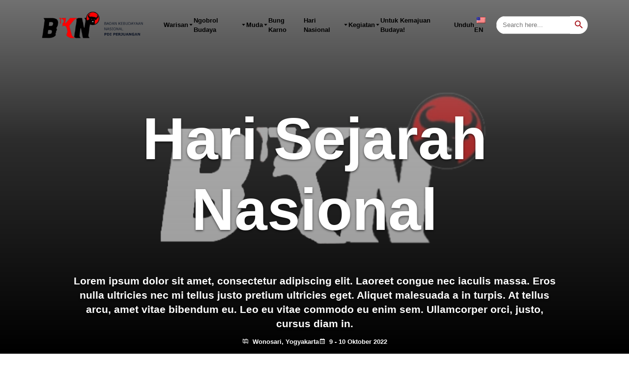

--- FILE ---
content_type: text/html; charset=UTF-8
request_url: https://bknpdiperjuangan.id/events/hari-sejarah-nasional/
body_size: 22031
content:
<!doctype html><html lang="id-ID"><head><script data-no-optimize="1">var litespeed_docref=sessionStorage.getItem("litespeed_docref");litespeed_docref&&(Object.defineProperty(document,"referrer",{get:function(){return litespeed_docref}}),sessionStorage.removeItem("litespeed_docref"));</script> <meta charset="UTF-8"><meta name="viewport" content="width=device-width, initial-scale=1"><link rel="profile" href="https://gmpg.org/xfn/11"><link rel="preconnect" href="https://fonts.googleapis.com"><link rel="preconnect" href="https://fonts.gstatic.com" crossorigin><link rel="stylesheet" href="https://cdn.jsdelivr.net/npm/lightgallery@2.7.0/css/lightgallery-bundle.min.css"><link rel="stylesheet" href="https://cdn.jsdelivr.net/npm/lightgallery@2.7.0/css/lg-thumbnail.css"> <script src="https://cdn.jsdelivr.net/npm/lightgallery@2.7.0/lightgallery.umd.min.js" defer></script> <script src="https://cdn.jsdelivr.net/npm/lightgallery@2.7.0/plugins/thumbnail/lg-thumbnail.min.js" defer></script> <script type="litespeed/javascript" data-src="https://unpkg.com/alpinejs@3.x.x/dist/cdn.min.js?ver=1.0.0"></script> <title>Hari Sejarah Nasional | Badan Kebudayaan Nasional PDI Perjuangan</title><meta name='robots' content='max-image-preview:large' /><link rel='dns-prefetch' href='//cdn.jsdelivr.net' /><link rel='dns-prefetch' href='//fonts.googleapis.com' /><link rel='dns-prefetch' href='//unpkg.com' /><link rel='dns-prefetch' href='//cdnjs.cloudflare.com' /><link rel="alternate" type="application/rss+xml" title="Badan Kebudayaan Nasional PDI Perjuangan &raquo; Feed" href="https://bknpdiperjuangan.id/feed/" /><link rel="alternate" type="application/rss+xml" title="Badan Kebudayaan Nasional PDI Perjuangan &raquo; Umpan Komentar" href="https://bknpdiperjuangan.id/comments/feed/" /><link rel="alternate" title="oEmbed (JSON)" type="application/json+oembed" href="https://bknpdiperjuangan.id/wp-json/oembed/1.0/embed?url=https%3A%2F%2Fbknpdiperjuangan.id%2Fevents%2Fhari-sejarah-nasional%2F" /><link rel="alternate" title="oEmbed (XML)" type="text/xml+oembed" href="https://bknpdiperjuangan.id/wp-json/oembed/1.0/embed?url=https%3A%2F%2Fbknpdiperjuangan.id%2Fevents%2Fhari-sejarah-nasional%2F&#038;format=xml" /><style id='wp-img-auto-sizes-contain-inline-css'>img:is([sizes=auto i],[sizes^="auto," i]){contain-intrinsic-size:3000px 1500px}
/*# sourceURL=wp-img-auto-sizes-contain-inline-css */</style><link data-optimized="2" rel="stylesheet" href="https://bknpdiperjuangan.id/wp-content/litespeed/css/e60fdc90fb5e9f5223b1336832e86d36.css?ver=4a26a" /><style id='global-styles-inline-css'>:root{--wp--preset--aspect-ratio--square: 1;--wp--preset--aspect-ratio--4-3: 4/3;--wp--preset--aspect-ratio--3-4: 3/4;--wp--preset--aspect-ratio--3-2: 3/2;--wp--preset--aspect-ratio--2-3: 2/3;--wp--preset--aspect-ratio--16-9: 16/9;--wp--preset--aspect-ratio--9-16: 9/16;--wp--preset--color--black: #000000;--wp--preset--color--cyan-bluish-gray: #abb8c3;--wp--preset--color--white: #ffffff;--wp--preset--color--pale-pink: #f78da7;--wp--preset--color--vivid-red: #cf2e2e;--wp--preset--color--luminous-vivid-orange: #ff6900;--wp--preset--color--luminous-vivid-amber: #fcb900;--wp--preset--color--light-green-cyan: #7bdcb5;--wp--preset--color--vivid-green-cyan: #00d084;--wp--preset--color--pale-cyan-blue: #8ed1fc;--wp--preset--color--vivid-cyan-blue: #0693e3;--wp--preset--color--vivid-purple: #9b51e0;--wp--preset--gradient--vivid-cyan-blue-to-vivid-purple: linear-gradient(135deg,rgb(6,147,227) 0%,rgb(155,81,224) 100%);--wp--preset--gradient--light-green-cyan-to-vivid-green-cyan: linear-gradient(135deg,rgb(122,220,180) 0%,rgb(0,208,130) 100%);--wp--preset--gradient--luminous-vivid-amber-to-luminous-vivid-orange: linear-gradient(135deg,rgb(252,185,0) 0%,rgb(255,105,0) 100%);--wp--preset--gradient--luminous-vivid-orange-to-vivid-red: linear-gradient(135deg,rgb(255,105,0) 0%,rgb(207,46,46) 100%);--wp--preset--gradient--very-light-gray-to-cyan-bluish-gray: linear-gradient(135deg,rgb(238,238,238) 0%,rgb(169,184,195) 100%);--wp--preset--gradient--cool-to-warm-spectrum: linear-gradient(135deg,rgb(74,234,220) 0%,rgb(151,120,209) 20%,rgb(207,42,186) 40%,rgb(238,44,130) 60%,rgb(251,105,98) 80%,rgb(254,248,76) 100%);--wp--preset--gradient--blush-light-purple: linear-gradient(135deg,rgb(255,206,236) 0%,rgb(152,150,240) 100%);--wp--preset--gradient--blush-bordeaux: linear-gradient(135deg,rgb(254,205,165) 0%,rgb(254,45,45) 50%,rgb(107,0,62) 100%);--wp--preset--gradient--luminous-dusk: linear-gradient(135deg,rgb(255,203,112) 0%,rgb(199,81,192) 50%,rgb(65,88,208) 100%);--wp--preset--gradient--pale-ocean: linear-gradient(135deg,rgb(255,245,203) 0%,rgb(182,227,212) 50%,rgb(51,167,181) 100%);--wp--preset--gradient--electric-grass: linear-gradient(135deg,rgb(202,248,128) 0%,rgb(113,206,126) 100%);--wp--preset--gradient--midnight: linear-gradient(135deg,rgb(2,3,129) 0%,rgb(40,116,252) 100%);--wp--preset--font-size--small: 13px;--wp--preset--font-size--medium: 20px;--wp--preset--font-size--large: 36px;--wp--preset--font-size--x-large: 42px;--wp--preset--spacing--20: 0.44rem;--wp--preset--spacing--30: 0.67rem;--wp--preset--spacing--40: 1rem;--wp--preset--spacing--50: 1.5rem;--wp--preset--spacing--60: 2.25rem;--wp--preset--spacing--70: 3.38rem;--wp--preset--spacing--80: 5.06rem;--wp--preset--shadow--natural: 6px 6px 9px rgba(0, 0, 0, 0.2);--wp--preset--shadow--deep: 12px 12px 50px rgba(0, 0, 0, 0.4);--wp--preset--shadow--sharp: 6px 6px 0px rgba(0, 0, 0, 0.2);--wp--preset--shadow--outlined: 6px 6px 0px -3px rgb(255, 255, 255), 6px 6px rgb(0, 0, 0);--wp--preset--shadow--crisp: 6px 6px 0px rgb(0, 0, 0);}:where(.is-layout-flex){gap: 0.5em;}:where(.is-layout-grid){gap: 0.5em;}body .is-layout-flex{display: flex;}.is-layout-flex{flex-wrap: wrap;align-items: center;}.is-layout-flex > :is(*, div){margin: 0;}body .is-layout-grid{display: grid;}.is-layout-grid > :is(*, div){margin: 0;}:where(.wp-block-columns.is-layout-flex){gap: 2em;}:where(.wp-block-columns.is-layout-grid){gap: 2em;}:where(.wp-block-post-template.is-layout-flex){gap: 1.25em;}:where(.wp-block-post-template.is-layout-grid){gap: 1.25em;}.has-black-color{color: var(--wp--preset--color--black) !important;}.has-cyan-bluish-gray-color{color: var(--wp--preset--color--cyan-bluish-gray) !important;}.has-white-color{color: var(--wp--preset--color--white) !important;}.has-pale-pink-color{color: var(--wp--preset--color--pale-pink) !important;}.has-vivid-red-color{color: var(--wp--preset--color--vivid-red) !important;}.has-luminous-vivid-orange-color{color: var(--wp--preset--color--luminous-vivid-orange) !important;}.has-luminous-vivid-amber-color{color: var(--wp--preset--color--luminous-vivid-amber) !important;}.has-light-green-cyan-color{color: var(--wp--preset--color--light-green-cyan) !important;}.has-vivid-green-cyan-color{color: var(--wp--preset--color--vivid-green-cyan) !important;}.has-pale-cyan-blue-color{color: var(--wp--preset--color--pale-cyan-blue) !important;}.has-vivid-cyan-blue-color{color: var(--wp--preset--color--vivid-cyan-blue) !important;}.has-vivid-purple-color{color: var(--wp--preset--color--vivid-purple) !important;}.has-black-background-color{background-color: var(--wp--preset--color--black) !important;}.has-cyan-bluish-gray-background-color{background-color: var(--wp--preset--color--cyan-bluish-gray) !important;}.has-white-background-color{background-color: var(--wp--preset--color--white) !important;}.has-pale-pink-background-color{background-color: var(--wp--preset--color--pale-pink) !important;}.has-vivid-red-background-color{background-color: var(--wp--preset--color--vivid-red) !important;}.has-luminous-vivid-orange-background-color{background-color: var(--wp--preset--color--luminous-vivid-orange) !important;}.has-luminous-vivid-amber-background-color{background-color: var(--wp--preset--color--luminous-vivid-amber) !important;}.has-light-green-cyan-background-color{background-color: var(--wp--preset--color--light-green-cyan) !important;}.has-vivid-green-cyan-background-color{background-color: var(--wp--preset--color--vivid-green-cyan) !important;}.has-pale-cyan-blue-background-color{background-color: var(--wp--preset--color--pale-cyan-blue) !important;}.has-vivid-cyan-blue-background-color{background-color: var(--wp--preset--color--vivid-cyan-blue) !important;}.has-vivid-purple-background-color{background-color: var(--wp--preset--color--vivid-purple) !important;}.has-black-border-color{border-color: var(--wp--preset--color--black) !important;}.has-cyan-bluish-gray-border-color{border-color: var(--wp--preset--color--cyan-bluish-gray) !important;}.has-white-border-color{border-color: var(--wp--preset--color--white) !important;}.has-pale-pink-border-color{border-color: var(--wp--preset--color--pale-pink) !important;}.has-vivid-red-border-color{border-color: var(--wp--preset--color--vivid-red) !important;}.has-luminous-vivid-orange-border-color{border-color: var(--wp--preset--color--luminous-vivid-orange) !important;}.has-luminous-vivid-amber-border-color{border-color: var(--wp--preset--color--luminous-vivid-amber) !important;}.has-light-green-cyan-border-color{border-color: var(--wp--preset--color--light-green-cyan) !important;}.has-vivid-green-cyan-border-color{border-color: var(--wp--preset--color--vivid-green-cyan) !important;}.has-pale-cyan-blue-border-color{border-color: var(--wp--preset--color--pale-cyan-blue) !important;}.has-vivid-cyan-blue-border-color{border-color: var(--wp--preset--color--vivid-cyan-blue) !important;}.has-vivid-purple-border-color{border-color: var(--wp--preset--color--vivid-purple) !important;}.has-vivid-cyan-blue-to-vivid-purple-gradient-background{background: var(--wp--preset--gradient--vivid-cyan-blue-to-vivid-purple) !important;}.has-light-green-cyan-to-vivid-green-cyan-gradient-background{background: var(--wp--preset--gradient--light-green-cyan-to-vivid-green-cyan) !important;}.has-luminous-vivid-amber-to-luminous-vivid-orange-gradient-background{background: var(--wp--preset--gradient--luminous-vivid-amber-to-luminous-vivid-orange) !important;}.has-luminous-vivid-orange-to-vivid-red-gradient-background{background: var(--wp--preset--gradient--luminous-vivid-orange-to-vivid-red) !important;}.has-very-light-gray-to-cyan-bluish-gray-gradient-background{background: var(--wp--preset--gradient--very-light-gray-to-cyan-bluish-gray) !important;}.has-cool-to-warm-spectrum-gradient-background{background: var(--wp--preset--gradient--cool-to-warm-spectrum) !important;}.has-blush-light-purple-gradient-background{background: var(--wp--preset--gradient--blush-light-purple) !important;}.has-blush-bordeaux-gradient-background{background: var(--wp--preset--gradient--blush-bordeaux) !important;}.has-luminous-dusk-gradient-background{background: var(--wp--preset--gradient--luminous-dusk) !important;}.has-pale-ocean-gradient-background{background: var(--wp--preset--gradient--pale-ocean) !important;}.has-electric-grass-gradient-background{background: var(--wp--preset--gradient--electric-grass) !important;}.has-midnight-gradient-background{background: var(--wp--preset--gradient--midnight) !important;}.has-small-font-size{font-size: var(--wp--preset--font-size--small) !important;}.has-medium-font-size{font-size: var(--wp--preset--font-size--medium) !important;}.has-large-font-size{font-size: var(--wp--preset--font-size--large) !important;}.has-x-large-font-size{font-size: var(--wp--preset--font-size--x-large) !important;}
/*# sourceURL=global-styles-inline-css */</style><style id='classic-theme-styles-inline-css'>/*! This file is auto-generated */
.wp-block-button__link{color:#fff;background-color:#32373c;border-radius:9999px;box-shadow:none;text-decoration:none;padding:calc(.667em + 2px) calc(1.333em + 2px);font-size:1.125em}.wp-block-file__button{background:#32373c;color:#fff;text-decoration:none}
/*# sourceURL=/wp-includes/css/classic-themes.min.css */</style><link rel='stylesheet' id='boxicons-css' href='https://unpkg.com/boxicons@2.1.4/css/boxicons.min.css?ver=6.9' media='all' /><link rel='stylesheet' id='splide-css' href='https://cdn.jsdelivr.net/npm/@splidejs/splide@4.1.3/dist/css/splide-core.min.css?ver=6.9' media='all' /><link rel='stylesheet' id='font-awesome-css' href='https://cdnjs.cloudflare.com/ajax/libs/font-awesome/6.4.0/css/all.min.css?ver=6.4.0' media='all' /> <script type="litespeed/javascript" data-src="https://bknpdiperjuangan.id/wp-includes/js/jquery/jquery.min.js" id="jquery-core-js"></script> <script id="mec-frontend-script-js-extra" type="litespeed/javascript">var mecdata={"day":"day","days":"days","hour":"hour","hours":"hours","minute":"minute","minutes":"minutes","second":"second","seconds":"seconds","next":"Next","prev":"Prev","elementor_edit_mode":"no","recapcha_key":"","ajax_url":"https://bknpdiperjuangan.id/wp-admin/admin-ajax.php","fes_nonce":"67f01d7b59","fes_thankyou_page_time":"2000","fes_upload_nonce":"28041c070d","current_year":"2026","current_month":"01","datepicker_format":"yy-mm-dd"}</script> <script type="litespeed/javascript" data-src="https://cdn.jsdelivr.net/npm/@splidejs/splide@4.1.3/dist/js/splide.min.js?ver=1.0.0" id="splide-js"></script> <link rel="https://api.w.org/" href="https://bknpdiperjuangan.id/wp-json/" /><link rel="alternate" title="JSON" type="application/json" href="https://bknpdiperjuangan.id/wp-json/wp/v2/mec-events/1328" /><link rel="EditURI" type="application/rsd+xml" title="RSD" href="https://bknpdiperjuangan.id/xmlrpc.php?rsd" /><meta name="generator" content="WordPress 6.9" /><link rel='shortlink' href='https://bknpdiperjuangan.id/?p=1328' /><link rel="canonical" href="https://bknpdiperjuangan.id/events/hari-sejarah-nasional/" /><meta name="description" content="Hari Sejarah Nasional" /> <script type="application/ld+json">{"@context":"https:\/\/schema.org","@graph":[{"@type":"Organization","@id":"https:\/\/bknpdiperjuangan.id\/#schema-publishing-organization","url":"https:\/\/bknpdiperjuangan.id","name":"Badan Kebudayaan Nasional PDI Perjuangan"},{"@type":"WebSite","@id":"https:\/\/bknpdiperjuangan.id\/#schema-website","url":"https:\/\/bknpdiperjuangan.id","name":"My Title","encoding":"UTF-8","potentialAction":{"@type":"SearchAction","target":"https:\/\/bknpdiperjuangan.id\/search\/{search_term_string}\/","query-input":"required name=search_term_string"}},{"@type":"Person","@id":"https:\/\/bknpdiperjuangan.id\/author\/superadmin\/#schema-author","name":"Super Admin","url":"https:\/\/bknpdiperjuangan.id\/author\/superadmin\/"},{"@type":"WebPage","@id":"https:\/\/bknpdiperjuangan.id\/events\/hari-sejarah-nasional\/#schema-webpage","isPartOf":{"@id":"https:\/\/bknpdiperjuangan.id\/#schema-website"},"publisher":{"@id":"https:\/\/bknpdiperjuangan.id\/#schema-publishing-organization"},"url":"https:\/\/bknpdiperjuangan.id\/events\/hari-sejarah-nasional\/"},{"@type":"Article","mainEntityOfPage":{"@id":"https:\/\/bknpdiperjuangan.id\/events\/hari-sejarah-nasional\/#schema-webpage"},"author":{"@id":"https:\/\/bknpdiperjuangan.id\/author\/superadmin\/#schema-author"},"publisher":{"@id":"https:\/\/bknpdiperjuangan.id\/#schema-publishing-organization"},"dateModified":"2022-12-22T07:55:10","datePublished":"2022-12-22T07:55:10","headline":"Hari Sejarah Nasional | Badan Kebudayaan Nasional PDI Perjuangan","description":"Hari Sejarah Nasional","name":"Hari Sejarah Nasional"}]}</script> <meta property="og:type" content="article" /><meta property="og:url" content="https://bknpdiperjuangan.id/events/hari-sejarah-nasional/" /><meta property="og:title" content="Hari Sejarah Nasional | Badan Kebudayaan Nasional PDI Perjuangan" /><meta property="og:description" content="Hari Sejarah Nasional" /><meta property="article:published_time" content="2022-12-22T07:55:10" /><meta property="article:author" content="Super Admin" /><meta name="twitter:card" content="summary" /><meta name="twitter:title" content="Hari Sejarah Nasional | Badan Kebudayaan Nasional PDI Perjuangan" /><meta name="twitter:description" content="Hari Sejarah Nasional" /><link rel="alternate" hreflang="id-ID" href="https://bknpdiperjuangan.id/events/hari-sejarah-nasional/"/><link rel="alternate" hreflang="en-US" href="https://bknpdiperjuangan.id/en/events/hari-sejarah-nasional/"/><link rel="alternate" hreflang="id" href="https://bknpdiperjuangan.id/events/hari-sejarah-nasional/"/><link rel="alternate" hreflang="en" href="https://bknpdiperjuangan.id/en/events/hari-sejarah-nasional/"/>
 <script type="litespeed/javascript" data-src="https://www.googletagmanager.com/gtag/js?id=G-WY7DVDJKHQ&l=beehiveDataLayer"></script> <script type="litespeed/javascript">window.beehiveDataLayer=window.beehiveDataLayer||[];function beehive_ga(){beehiveDataLayer.push(arguments)}
beehive_ga('js',new Date())
beehive_ga('config','G-WY7DVDJKHQ',{'anonymize_ip':!1,'allow_google_signals':!1,})</script> <link rel="icon" href="https://bknpdiperjuangan.id/wp-content/uploads/2022/12/bkn-icon-150x150.png" sizes="32x32" /><link rel="icon" href="https://bknpdiperjuangan.id/wp-content/uploads/2022/12/bkn-icon-300x300.png" sizes="192x192" /><link rel="apple-touch-icon" href="https://bknpdiperjuangan.id/wp-content/uploads/2022/12/bkn-icon-300x300.png" /><meta name="msapplication-TileImage" content="https://bknpdiperjuangan.id/wp-content/uploads/2022/12/bkn-icon-300x300.png" /><style id="wp-custom-css">.pum-title popmake-title {
	display: none !important;
}
.event-hero::before {
  content: "";
  position: absolute;
  top: 0;
  left: 0;
  width: 100%;
  height: 100%;
  background: rgba(0,0,0,0.4); /* overlay hitam transparan */
  z-index: 1;
}

.event-hero__title{
	text-align : center;
	font-size: 120px;
	color: #FFFF;
text-shadow: 0 2px 4px rgba(0,0,0,0.6);
}
.event-hero__description {
    position: absolute;
	  line-height: 1.4;
    bottom: -20%;   /* bisa atur % sesuai selera */
    left: 50%;
    transform: translateX(-50%);
    text-align: center;
    width: 100%;
		color: #FFFFFF ;
		text-shadow: 0 2px 4px rgba(0,0,0,0.6);
}
.event-hero__meta{
	position: absolute;
    bottom: -20%;   /* bisa atur % sesuai selera */
    left: 50%;
    transform: translateX(-50%);
    text-align: center;
    width: 100%;
	color: #FFFFFF;
text-shadow: 0 2px 4px rgba(0,0,0,0.6);
}

/* HP */
@media (max-width: 600px) {
  .event-hero__title {
    font-size: 65px;       /* lebih besar biar tegas */
    position: relative;
    top: 5px;            /* geser ke atas */
  }
  .event-hero__description {
    font-size: 18px;
    line-height: 1.4;
    padding: 0 15px;
    position: relative;    /* jangan absolute, biar ikut flow */
    top: 50px;            /* biar lebih deket sama judul */
  }
  .event-hero__meta {
    font-size: 12px;
    position: relative;    /* sama kayak deskripsi */
    top: 40px;
  }
}

/* css kontak */

/* Wrapper list */
.kontak-list {
  list-style: none;
  padding: 0;
  margin: 20px 0 0 0;
}

/* Item */
.kontak-item {
  font-size: 18px;
  line-height: 1.6;
  margin-bottom: 10px;
  display: flex;
  align-items: center;
  gap: 10px; /* jarak icon dan teks */
  word-break: break-word; /* biar link IG kebungkus */
}

/* Icon */
.kontak-icon {
  font-size: 16px;
  min-width: 20px;
}
.kontak-icon.email { color: #0073e6; }
.kontak-icon.whatsapp { color: #25D366; }
.kontak-icon.instagram { color: #E1306C; }

/* Link */
.kontak-item a {
  color: inherit;
  text-decoration: underline;
  word-break: break-word;
}

/* Responsive di HP */
@media (max-width: 768px) {
  .kontak-list {
    margin-left: 0;
    padding-left: 15px;
    padding-right: 15px;
  }
}

/* Grid Video*/

.video-grid-section {
  max-width: 1200px;
  margin: 0 auto;
  padding: 40px 20px;
}

.video-grid-section h2 {
  font-size: 28px;
  font-weight: 700;
  margin-bottom: 30px;
  color: #222;
}

.video-grid {
  display: grid !important;
  grid-template-columns: repeat(3, 1fr);
  
}

@media (max-width: 991px) {
  .video-grid {
    grid-template-columns: repeat(2, 1fr);
  }
}

@media (max-width: 600px) {
  .video-grid {
    grid-template-columns: 1fr;
  }
}

.video-item {
  position: relative;
  overflow: hidden;
  border-radius: 10px;
  background: #000;
  border: 3px solid;
}

.video-item iframe {
  width: 100% !important;
  height: 100% !important;
  display: block;
}
/* radio */
/* Daftar video Dokumenter*/

/* Daftar video Dokumenter (Diperbaiki untuk Menghilangkan Konflik Hitam) */

/* CONTAINER & JUDUL UTAMA */
.video-list-container {
    max-width: 900px;
    margin: 20px auto;
    padding: 20px;
    background-color: #ffffff !important; /* Memastikan background container putih */
    border-radius: 8px;
    box-shadow: 0 2px 4px rgba(0, 0, 0, 0.05);
}

/* DAFTAR VIDEO (UL) */
.video-list {
    list-style: none;
    padding: 0;
    margin: 0;
}

/* SETIAP ITEM VIDEO (LI) - PENIMPAAN WAJIB */
.video-list .video-item { /* Target yang lebih spesifik */
    display: flex;
    justify-content: space-between;
    align-items: center;
    
    /* MENIMPA BACKGROUND HITAM */
    background: #ffffff !important;
    background-color: #ffffff !important;
    border: 1px solid #cccccc !important; /* Menghilangkan border 3px dari grid */

    padding: 15px 10px;
    border-bottom: 1px solid #e0e0e0; /* Garis pemisah abu-abu tipis */
    transition: background-color 0.2s ease;
    margin-bottom: 5px;
    border-radius: 6px !important; /* Menghilangkan border-radius tebal */
    transition: all 0.2s ease; /* Transisi untuk hover yang lebih halus */


}

/* EFEK HOVER (Item yang dipilih akan sedikit berubah warna) */
.video-list .video-item:hover {
    background-color: #f8f8f8 !important; /* Warna abu-abu sangat muda saat di-hover */
	box-shadow: 0 4px 8px rgba(0, 0, 0, 0.1); /* Efek bayangan saat di-hover */
    transform: translateY(-2px); /* Efek sedikit terangkat */

}

.video-list .video-item:last-child {
    border-bottom: none !important;
}

/* JUDUL VIDEO */
.video-list .video-title {
    font-size: 1.1em;
    font-weight: 500;
    color: #000000 !important; /* Memastikan warna judul biru gelap */
    flex-grow: 1;
    padding-right: 20px;
}

/* LINK AKSI (LIHAT & NILAI) - Tidak ada perubahan, tetap seperti tombol hijau */
.action-link a {
    display: inline-block;
    padding: 10px 18px;
    background-color: #A7131A !important;
    color: #fff !important;
    text-decoration: none;
    border-radius: 6px;
    font-weight: bold;
    font-size: 0.9em;
    transition: background-color 0.3s ease, transform 0.1s ease;
}

.action-link a:hover {
    background-color: #A7131A !important;
    transform: translateY(-1px);
}

/*Button Search */
/* Gaya untuk Search Bar */
.search-container {
    margin-bottom: 20px;
    padding: 10px 0;
}

#videoSearch {
    width: 100%;
    padding: 12px 20px;
    margin: 8px 0;
    display: inline-block;
    border: 1px solid #ccc;
    border-radius: 4px;
    box-sizing: border-box;
    font-size: 1em;
    transition: border-color 0.3s ease;
}

#videoSearch:focus {
    border-color: #007bff; /* Warna biru saat diklik */
    outline: none;
    box-shadow: 0 0 5px rgba(0, 123, 255, 0.2);
}

/* Tabel Rangking */

/* Styling Utama untuk Tabel (Menghilangkan Tampilan Excel) */
.hasil-penjurian-table {
    width: 100%;
    max-width: 1100px; /* Lebar yang cukup untuk banyak kolom */
    margin: 30px auto;
    border-collapse: collapse; /* Penting: Membuat garis bersatu */
    font-family: Arial, sans-serif;
    box-shadow: 0 4px 12px rgba(0,0,0,0.1); /* Bayangan lembut di sekitar tabel */
    border-radius: 8px; 
    overflow: hidden; 
}

/* Header Tabel (Judul Kolom) */
.hasil-penjurian-table thead th {
    background-color: #A7131A; /* Warna Biru Profesional untuk Header */
    color: #ffffff; /* Teks putih */
    font-weight: 600;
    text-align: center;
    padding: 15px 10px;
    border: 1px solid #0000; /* Garis pemisah header */
    border-top: none; 
}

/* Sel Data (Baris Judul dan Skor) */
.hasil-penjurian-table tbody td {
    padding: 12px 10px;
    text-align: center;
    vertical-align: middle;
    border: 1px solid #e0e0e0; /* Garis pemisah yang tipis dan halus */
}

/* Baris Judul Karya (Kolom Pertama) */
.hasil-penjurian-table tbody td:first-child {
    text-align: left; /* Rata kiri untuk Judul Karya */
    font-weight: 600;
    color: #333;
    background-color: #f7f7f7; /* Latar belakang abu-abu muda agar menonjol */
}

/* Efek Hover untuk Baris (Opsional: Menonjolkan baris yang sedang dilihat) */
.hasil-penjurian-table tbody tr:hover {
    background-color: #fafafa;
}

/* Garis Paling Bawah (Untuk kerapian) */
.hasil-penjurian-table tbody tr:last-child td {
    border-bottom: 1px solid #e0e0e0; 
}

/* Styling Judul Caption (Jika digunakan) */
.hasil-penjurian-table caption {
    padding: 15px;
    font-size: 1.6em;
    font-weight: 700;
    color: #333;
    caption-side: top;
    text-align: center;
    margin-bottom: 10px;
}
/* Hide Judul page */
/* Menyembunyikan judul hanya untuk halaman dengan ID 3565 */
.page-id-3565 .entry-title {
    display: none;
}
.page-id-3662 .entry-title {
    display: none;
}
.page-id-3802 .entry-title {
    display: none;
}
.page-id-3830 .entry-title {
    display: none;
}</style><style type="text/css">:root,::before,::after{--mec-heading-font-family: 'Raleway';--mec-paragraph-font-family: 'Open Sans';--mec-color-skin: #ed161d;--mec-color-skin-rgba-1: rgba(237,22,29,.25);--mec-color-skin-rgba-2: rgba(237,22,29,.5);--mec-color-skin-rgba-3: rgba(237,22,29,.75);--mec-color-skin-rgba-4: rgba(237,22,29,.11);--mec-container-normal-width: 1196px;--mec-container-large-width: 1690px;--mec-fes-main-color: #40d9f1;--mec-fes-main-color-rgba-1: rgba(64, 217, 241, 0.12);--mec-fes-main-color-rgba-2: rgba(64, 217, 241, 0.23);--mec-fes-main-color-rgba-3: rgba(64, 217, 241, 0.03);--mec-fes-main-color-rgba-4: rgba(64, 217, 241, 0.3);--mec-fes-main-color-rgba-5: rgb(64 217 241 / 7%)--mec-fes-main-color-rgba-6: rgba(64, 217, 241, 0.2);--mec-fluent-main-color: #ade7ff;--mec-fluent-main-color-rgba-1: rgba(173, 231, 255, 0.3);--mec-fluent-main-color-rgba-2: rgba(173, 231, 255, 0.8);--mec-fluent-main-color-rgba-3: rgba(173, 231, 255, 0.1);--mec-fluent-main-color-rgba-4: rgba(173, 231, 255, 0.2);--mec-fluent-main-color-rgba-5: rgba(173, 231, 255, 0.7);--mec-fluent-main-color-rgba-6: rgba(173, 231, 255, 0.7);--mec-fluent-bold-color: #00acf8;--mec-fluent-bg-hover-color: #ebf9ff;--mec-fluent-bg-color: #f5f7f8;--mec-fluent-second-bg-color: #d6eef9;}.mec-wrap, .mec-wrap div:not([class^="elementor-"]), .lity-container, .mec-wrap h1, .mec-wrap h2, .mec-wrap h3, .mec-wrap h4, .mec-wrap h5, .mec-wrap h6, .entry-content .mec-wrap h1, .entry-content .mec-wrap h2, .entry-content .mec-wrap h3, .entry-content .mec-wrap h4, .entry-content .mec-wrap h5, .entry-content .mec-wrap h6, .mec-wrap .mec-totalcal-box input[type="submit"], .mec-wrap .mec-totalcal-box .mec-totalcal-view span, .mec-agenda-event-title a, .lity-content .mec-events-meta-group-booking select, .lity-content .mec-book-ticket-variation h5, .lity-content .mec-events-meta-group-booking input[type="number"], .lity-content .mec-events-meta-group-booking input[type="text"], .lity-content .mec-events-meta-group-booking input[type="email"],.mec-organizer-item a, .mec-single-event .mec-events-meta-group-booking ul.mec-book-tickets-container li.mec-book-ticket-container label { font-family: "Montserrat", -apple-system, BlinkMacSystemFont, "Segoe UI", Roboto, sans-serif;}.mec-event-content p, .mec-search-bar-result .mec-event-detail{ font-family: Roboto, sans-serif;} .mec-wrap .mec-totalcal-box input, .mec-wrap .mec-totalcal-box select, .mec-checkboxes-search .mec-searchbar-category-wrap, .mec-wrap .mec-totalcal-box .mec-totalcal-view span { font-family: "Roboto", Helvetica, Arial, sans-serif; }.mec-event-grid-modern .event-grid-modern-head .mec-event-day, .mec-event-list-minimal .mec-time-details, .mec-event-list-minimal .mec-event-detail, .mec-event-list-modern .mec-event-detail, .mec-event-grid-minimal .mec-time-details, .mec-event-grid-minimal .mec-event-detail, .mec-event-grid-simple .mec-event-detail, .mec-event-cover-modern .mec-event-place, .mec-event-cover-clean .mec-event-place, .mec-calendar .mec-event-article .mec-localtime-details div, .mec-calendar .mec-event-article .mec-event-detail, .mec-calendar.mec-calendar-daily .mec-calendar-d-top h2, .mec-calendar.mec-calendar-daily .mec-calendar-d-top h3, .mec-toggle-item-col .mec-event-day, .mec-weather-summary-temp { font-family: "Roboto", sans-serif; } .mec-fes-form, .mec-fes-list, .mec-fes-form input, .mec-event-date .mec-tooltip .box, .mec-event-status .mec-tooltip .box, .ui-datepicker.ui-widget, .mec-fes-form button[type="submit"].mec-fes-sub-button, .mec-wrap .mec-timeline-events-container p, .mec-wrap .mec-timeline-events-container h4, .mec-wrap .mec-timeline-events-container div, .mec-wrap .mec-timeline-events-container a, .mec-wrap .mec-timeline-events-container span { font-family: -apple-system, BlinkMacSystemFont, "Segoe UI", Roboto, sans-serif !important; }</style></head><body class="wp-singular mec-events-template-default single single-mec-events postid-1328 wp-theme-bkn translatepress-id_ID bkn">
<button type="button"  aria-controls="rmp-container-610" aria-label="Menu Trigger" id="rmp_menu_trigger-610" data-destination=#mobile-menu-toggle class="rmp_menu_trigger rmp-menu-trigger-boring">
<span class="rmp-trigger-box">
<span class="responsive-menu-pro-inner"></span>
</span>
</button><div id="rmp-container-610" class="rmp-container rmp-container rmp-slide-left"><div id="rmp-menu-title-610" class="rmp-menu-title">
<a href="/" target="_self" id="rmp-menu-title-link">
<img data-lazyloaded="1" src="[data-uri]" class="rmp-menu-title-image" data-src="https://bknpdiperjuangan.id/wp-content/uploads/2022/10/logo-bkn-text-white-color.png" alt="" title="" width="100" height="100" />				<span></span>
</a></div><div id="rmp-menu-wrap-610" class="rmp-menu-wrap"><ul id="rmp-menu-610" class="rmp-menu" role="menubar" aria-label="Main Menu"><li id="rmp-menu-item-97" class=" menu-item menu-item-type-taxonomy menu-item-object-category menu-item-has-children rmp-menu-item rmp-menu-item-has-children rmp-menu-top-level-item" role="none"><a  href = "https://bknpdiperjuangan.id/category/warisan/"  class = "rmp-menu-item-link"  role = "menuitem"  >Warisan<div class="rmp-menu-subarrow"><span class="rmp-font-icon dashicons dashicons-arrow-down-alt2 "></span></div></a><ul aria-label="Warisan"
role="menu" data-depth="2"
class="rmp-submenu rmp-submenu-depth-1"><li id="rmp-menu-item-99" class=" menu-item menu-item-type-taxonomy menu-item-object-category rmp-menu-item rmp-menu-sub-level-item" role="none"><a  href = "https://bknpdiperjuangan.id/category/warisan/kuliner/"  class = "rmp-menu-item-link"  role = "menuitem"  >Kuliner</a></li><li id="rmp-menu-item-98" class=" menu-item menu-item-type-taxonomy menu-item-object-category rmp-menu-item rmp-menu-sub-level-item" role="none"><a  href = "https://bknpdiperjuangan.id/category/warisan/kriya/"  class = "rmp-menu-item-link"  role = "menuitem"  >Kriya</a></li><li id="rmp-menu-item-103" class=" menu-item menu-item-type-taxonomy menu-item-object-category rmp-menu-item rmp-menu-sub-level-item" role="none"><a  href = "https://bknpdiperjuangan.id/category/warisan/pertunjukan/"  class = "rmp-menu-item-link"  role = "menuitem"  >Pertunjukan</a></li><li id="rmp-menu-item-100" class=" menu-item menu-item-type-taxonomy menu-item-object-category rmp-menu-item rmp-menu-sub-level-item" role="none"><a  href = "https://bknpdiperjuangan.id/category/warisan/musik/"  class = "rmp-menu-item-link"  role = "menuitem"  >Musik</a></li><li id="rmp-menu-item-101" class=" menu-item menu-item-type-taxonomy menu-item-object-category rmp-menu-item rmp-menu-sub-level-item" role="none"><a  href = "https://bknpdiperjuangan.id/category/warisan/penerbitan/"  class = "rmp-menu-item-link"  role = "menuitem"  >Penerbitan</a></li><li id="rmp-menu-item-102" class=" menu-item menu-item-type-taxonomy menu-item-object-category rmp-menu-item rmp-menu-sub-level-item" role="none"><a  href = "https://bknpdiperjuangan.id/category/warisan/permainan-tradisional/"  class = "rmp-menu-item-link"  role = "menuitem"  >Permainan Tradisional</a></li></ul></li><li id="rmp-menu-item-92" class=" menu-item menu-item-type-taxonomy menu-item-object-category menu-item-has-children rmp-menu-item rmp-menu-item-has-children rmp-menu-top-level-item" role="none"><a  href = "https://bknpdiperjuangan.id/category/ngobrol-budaya/"  class = "rmp-menu-item-link"  role = "menuitem"  >Ngobrol Budaya<div class="rmp-menu-subarrow"><span class="rmp-font-icon dashicons dashicons-arrow-down-alt2 "></span></div></a><ul aria-label="Ngobrol Budaya"
role="menu" data-depth="2"
class="rmp-submenu rmp-submenu-depth-1"><li id="rmp-menu-item-2488" class=" menu-item menu-item-type-taxonomy menu-item-object-category rmp-menu-item rmp-menu-sub-level-item" role="none"><a  href = "https://bknpdiperjuangan.id/category/ngobrol-budaya/inspirasi-ramadhan/"  class = "rmp-menu-item-link"  role = "menuitem"  >Inspirasi Ramadan</a></li><li id="rmp-menu-item-166" class=" menu-item menu-item-type-post_type menu-item-object-page rmp-menu-item rmp-menu-sub-level-item" role="none"><a  href = "https://bknpdiperjuangan.id/curhat-budaya/"  class = "rmp-menu-item-link"  role = "menuitem"  >Curhat Budaya</a></li><li id="rmp-menu-item-95" class=" menu-item menu-item-type-taxonomy menu-item-object-category rmp-menu-item rmp-menu-sub-level-item" role="none"><a  href = "https://bknpdiperjuangan.id/category/ngobrol-budaya/sejarah/"  class = "rmp-menu-item-link"  role = "menuitem"  >Sejarah</a></li><li id="rmp-menu-item-93" class=" menu-item menu-item-type-taxonomy menu-item-object-category rmp-menu-item rmp-menu-sub-level-item" role="none"><a  href = "https://bknpdiperjuangan.id/category/ngobrol-budaya/kebudayaan/"  class = "rmp-menu-item-link"  role = "menuitem"  >Kebudayaan</a></li><li id="rmp-menu-item-94" class=" menu-item menu-item-type-taxonomy menu-item-object-category rmp-menu-item rmp-menu-sub-level-item" role="none"><a  href = "https://bknpdiperjuangan.id/category/ngobrol-budaya/kepercayaan/"  class = "rmp-menu-item-link"  role = "menuitem"  >Kepercayaan</a></li><li id="rmp-menu-item-96" class=" menu-item menu-item-type-taxonomy menu-item-object-category rmp-menu-item rmp-menu-sub-level-item" role="none"><a  href = "https://bknpdiperjuangan.id/category/ngobrol-budaya/tokoh/"  class = "rmp-menu-item-link"  role = "menuitem"  >Tokoh</a></li><li id="rmp-menu-item-1654" class=" menu-item menu-item-type-taxonomy menu-item-object-category rmp-menu-item rmp-menu-sub-level-item" role="none"><a  href = "https://bknpdiperjuangan.id/category/ngobrol-budaya/bkn-goes-digital/"  class = "rmp-menu-item-link"  role = "menuitem"  >BKN Goes Digital</a></li></ul></li><li id="rmp-menu-item-89" class=" menu-item menu-item-type-taxonomy menu-item-object-category menu-item-has-children rmp-menu-item rmp-menu-item-has-children rmp-menu-top-level-item" role="none"><a  href = "https://bknpdiperjuangan.id/category/muda/"  class = "rmp-menu-item-link"  role = "menuitem"  >Muda<div class="rmp-menu-subarrow"><span class="rmp-font-icon dashicons dashicons-arrow-down-alt2 "></span></div></a><ul aria-label="Muda"
role="menu" data-depth="2"
class="rmp-submenu rmp-submenu-depth-1"><li id="rmp-menu-item-90" class=" menu-item menu-item-type-taxonomy menu-item-object-category rmp-menu-item rmp-menu-sub-level-item" role="none"><a  href = "https://bknpdiperjuangan.id/category/muda/gamelan-muda/"  class = "rmp-menu-item-link"  role = "menuitem"  >Gamelan Muda BKN</a></li><li id="rmp-menu-item-91" class=" menu-item menu-item-type-taxonomy menu-item-object-category rmp-menu-item rmp-menu-sub-level-item" role="none"><a  href = "https://bknpdiperjuangan.id/category/muda/theater-muda/"  class = "rmp-menu-item-link"  role = "menuitem"  >Theater Muda BKN</a></li></ul></li><li id="rmp-menu-item-88" class=" menu-item menu-item-type-taxonomy menu-item-object-category rmp-menu-item rmp-menu-top-level-item" role="none"><a  href = "https://bknpdiperjuangan.id/category/bung-karno-bapak-bangsa/"  class = "rmp-menu-item-link"  role = "menuitem"  >Bung Karno</a></li><li id="rmp-menu-item-120" class=" menu-item menu-item-type-post_type menu-item-object-page menu-item-has-children rmp-menu-item rmp-menu-item-has-children rmp-menu-top-level-item" role="none"><a  href = "https://bknpdiperjuangan.id/hari-nasional/"  class = "rmp-menu-item-link"  role = "menuitem"  >Hari Nasional<div class="rmp-menu-subarrow"><span class="rmp-font-icon dashicons dashicons-arrow-down-alt2 "></span></div></a><ul aria-label="Hari Nasional"
role="menu" data-depth="2"
class="rmp-submenu rmp-submenu-depth-1"><li id="rmp-menu-item-794" class=" menu-item menu-item-type-post_type menu-item-object-post rmp-menu-item rmp-menu-sub-level-item" role="none"><a  href = "https://bknpdiperjuangan.id/waisak/"  class = "rmp-menu-item-link"  role = "menuitem"  >Waisak</a></li><li id="rmp-menu-item-785" class=" menu-item menu-item-type-post_type menu-item-object-post rmp-menu-item rmp-menu-sub-level-item" role="none"><a  href = "https://bknpdiperjuangan.id/natal/"  class = "rmp-menu-item-link"  role = "menuitem"  >Natal</a></li><li id="rmp-menu-item-793" class=" menu-item menu-item-type-post_type menu-item-object-post rmp-menu-item rmp-menu-sub-level-item" role="none"><a  href = "https://bknpdiperjuangan.id/nyepi/"  class = "rmp-menu-item-link"  role = "menuitem"  >Nyepi</a></li><li id="rmp-menu-item-777" class=" menu-item menu-item-type-post_type menu-item-object-post rmp-menu-item rmp-menu-sub-level-item" role="none"><a  href = "https://bknpdiperjuangan.id/tahun-baru-imlek/"  class = "rmp-menu-item-link"  role = "menuitem"  >Tahun Baru Imlek</a></li><li id="rmp-menu-item-2039" class=" menu-item menu-item-type-post_type menu-item-object-post rmp-menu-item rmp-menu-sub-level-item" role="none"><a  href = "https://bknpdiperjuangan.id/hari-pahlawan-bkn-pdi-perjuangan/"  class = "rmp-menu-item-link"  role = "menuitem"  >Hari Pahlawan</a></li></ul></li><li id="rmp-menu-item-104" class=" menu-item menu-item-type-post_type menu-item-object-page menu-item-has-children rmp-menu-item rmp-menu-item-has-children rmp-menu-top-level-item" role="none"><a  href = "https://bknpdiperjuangan.id/kegiatan/"  class = "rmp-menu-item-link"  role = "menuitem"  >Kegiatan<div class="rmp-menu-subarrow"><span class="rmp-font-icon dashicons dashicons-arrow-down-alt2 "></span></div></a><ul aria-label="Kegiatan"
role="menu" data-depth="2"
class="rmp-submenu rmp-submenu-depth-1"><li id="rmp-menu-item-3105" class=" menu-item menu-item-type-post_type menu-item-object-post rmp-menu-item rmp-menu-sub-level-item" role="none"><a  href = "https://bknpdiperjuangan.id/festival-desa-2025/"  class = "rmp-menu-item-link"  role = "menuitem"  >Festival Desa 2025</a></li><li id="rmp-menu-item-773" class=" menu-item menu-item-type-post_type menu-item-object-post rmp-menu-item rmp-menu-sub-level-item" role="none"><a  href = "https://bknpdiperjuangan.id/inspirasi-ramadhan/"  class = "rmp-menu-item-link"  role = "menuitem"  >Inspirasi Ramadhan</a></li><li id="rmp-menu-item-768" class=" menu-item menu-item-type-post_type menu-item-object-post rmp-menu-item rmp-menu-sub-level-item" role="none"><a  href = "https://bknpdiperjuangan.id/kaleidoskop-bkn-2021-hut-ke-49-pdi-perjuangan/"  class = "rmp-menu-item-link"  role = "menuitem"  >HUT Partai</a></li><li id="rmp-menu-item-2221" class=" menu-item menu-item-type-taxonomy menu-item-object-category rmp-menu-item rmp-menu-sub-level-item" role="none"><a  href = "https://bknpdiperjuangan.id/category/kegiatan/"  class = "rmp-menu-item-link"  role = "menuitem"  >Gado-gado</a></li></ul></li><li id="rmp-menu-item-109" class=" menu-item menu-item-type-post_type menu-item-object-page rmp-menu-item rmp-menu-top-level-item" role="none"><a  href = "https://bknpdiperjuangan.id/unggah/"  class = "rmp-menu-item-link"  role = "menuitem"  >Untuk Kemajuan Budaya!</a></li><li id="rmp-menu-item-110" class=" menu-item menu-item-type-custom menu-item-object-custom rmp-menu-item rmp-menu-top-level-item" role="none"><a  target = "_blank"  href = "https://drive.google.com/drive/folders/13BK0swZ1B0qmzzCuEO7GlSkZeVCnE5wa"  class = "rmp-menu-item-link"  role = "menuitem"  >Unduh</a></li><li id="rmp-menu-item-3055" class=" trp-language-switcher-container menu-item menu-item-type-post_type menu-item-object-language_switcher rmp-menu-item rmp-menu-top-level-item" role="none"><a  href = "https://bknpdiperjuangan.id/en/events/hari-sejarah-nasional/"  class = "rmp-menu-item-link"  role = "menuitem"  ><span data-no-translation><img data-lazyloaded="1" src="[data-uri]" class="trp-flag-image" data-src="https://bknpdiperjuangan.id/wp-content/plugins/translatepress-multilingual/assets/images/flags/en_US.png" width="18" height="12" alt="en_US" title="English"><span class="trp-ls-language-name">EN</span></span></a></li></ul></div></div><header class="header" x-data="{isFloating: false}" :class="isFloating && 'header--floating'" @scroll.window="isFloating = (window.pageYOffset > 50) ? true : false"><div class="content-wrapper header__wrapper"><div class="header__logo-container">
<a href="https://bknpdiperjuangan.id">
<img data-lazyloaded="1" src="[data-uri]" width="298" height="80" data-src="https://bknpdiperjuangan.id/wp-content/uploads/2023/01/logo-bkn-text-black-color.png" alt="" class="header__logo" />
</a></div><div class="header__menu-container"><div class="menu-main-menu-container"><ul id="menu-main-menu" class="menu"><li id="menu-item-97" class="menu-item menu-item-type-taxonomy menu-item-object-category menu-item-has-children menu-item-97"><a href="https://bknpdiperjuangan.id/category/warisan/">Warisan</a><ul class="sub-menu"><li id="menu-item-99" class="menu-item menu-item-type-taxonomy menu-item-object-category menu-item-99"><a href="https://bknpdiperjuangan.id/category/warisan/kuliner/">Kuliner</a></li><li id="menu-item-98" class="menu-item menu-item-type-taxonomy menu-item-object-category menu-item-98"><a href="https://bknpdiperjuangan.id/category/warisan/kriya/">Kriya</a></li><li id="menu-item-103" class="menu-item menu-item-type-taxonomy menu-item-object-category menu-item-103"><a href="https://bknpdiperjuangan.id/category/warisan/pertunjukan/">Pertunjukan</a></li><li id="menu-item-100" class="menu-item menu-item-type-taxonomy menu-item-object-category menu-item-100"><a href="https://bknpdiperjuangan.id/category/warisan/musik/">Musik</a></li><li id="menu-item-101" class="menu-item menu-item-type-taxonomy menu-item-object-category menu-item-101"><a href="https://bknpdiperjuangan.id/category/warisan/penerbitan/">Penerbitan</a></li><li id="menu-item-102" class="menu-item menu-item-type-taxonomy menu-item-object-category menu-item-102"><a href="https://bknpdiperjuangan.id/category/warisan/permainan-tradisional/">Permainan Tradisional</a></li></ul></li><li id="menu-item-92" class="menu-item menu-item-type-taxonomy menu-item-object-category menu-item-has-children menu-item-92"><a href="https://bknpdiperjuangan.id/category/ngobrol-budaya/">Ngobrol Budaya</a><ul class="sub-menu"><li id="menu-item-2488" class="menu-item menu-item-type-taxonomy menu-item-object-category menu-item-2488"><a href="https://bknpdiperjuangan.id/category/ngobrol-budaya/inspirasi-ramadhan/">Inspirasi Ramadan</a></li><li id="menu-item-166" class="menu-item menu-item-type-post_type menu-item-object-page menu-item-166"><a href="https://bknpdiperjuangan.id/curhat-budaya/">Curhat Budaya</a></li><li id="menu-item-95" class="menu-item menu-item-type-taxonomy menu-item-object-category menu-item-95"><a href="https://bknpdiperjuangan.id/category/ngobrol-budaya/sejarah/">Sejarah</a></li><li id="menu-item-93" class="menu-item menu-item-type-taxonomy menu-item-object-category menu-item-93"><a href="https://bknpdiperjuangan.id/category/ngobrol-budaya/kebudayaan/">Kebudayaan</a></li><li id="menu-item-94" class="menu-item menu-item-type-taxonomy menu-item-object-category menu-item-94"><a href="https://bknpdiperjuangan.id/category/ngobrol-budaya/kepercayaan/">Kepercayaan</a></li><li id="menu-item-96" class="menu-item menu-item-type-taxonomy menu-item-object-category menu-item-96"><a href="https://bknpdiperjuangan.id/category/ngobrol-budaya/tokoh/">Tokoh</a></li><li id="menu-item-1654" class="menu-item menu-item-type-taxonomy menu-item-object-category menu-item-1654"><a href="https://bknpdiperjuangan.id/category/ngobrol-budaya/bkn-goes-digital/">BKN Goes Digital</a></li></ul></li><li id="menu-item-89" class="menu-item menu-item-type-taxonomy menu-item-object-category menu-item-has-children menu-item-89"><a href="https://bknpdiperjuangan.id/category/muda/">Muda</a><ul class="sub-menu"><li id="menu-item-90" class="menu-item menu-item-type-taxonomy menu-item-object-category menu-item-90"><a href="https://bknpdiperjuangan.id/category/muda/gamelan-muda/">Gamelan Muda BKN</a></li><li id="menu-item-91" class="menu-item menu-item-type-taxonomy menu-item-object-category menu-item-91"><a href="https://bknpdiperjuangan.id/category/muda/theater-muda/">Theater Muda BKN</a></li></ul></li><li id="menu-item-88" class="menu-item menu-item-type-taxonomy menu-item-object-category menu-item-88"><a href="https://bknpdiperjuangan.id/category/bung-karno-bapak-bangsa/">Bung Karno</a></li><li id="menu-item-120" class="menu-item menu-item-type-post_type menu-item-object-page menu-item-has-children menu-item-120"><a href="https://bknpdiperjuangan.id/hari-nasional/">Hari Nasional</a><ul class="sub-menu"><li id="menu-item-794" class="menu-item menu-item-type-post_type menu-item-object-post menu-item-794"><a href="https://bknpdiperjuangan.id/waisak/">Waisak</a></li><li id="menu-item-785" class="menu-item menu-item-type-post_type menu-item-object-post menu-item-785"><a href="https://bknpdiperjuangan.id/natal/">Natal</a></li><li id="menu-item-793" class="menu-item menu-item-type-post_type menu-item-object-post menu-item-793"><a href="https://bknpdiperjuangan.id/nyepi/">Nyepi</a></li><li id="menu-item-777" class="menu-item menu-item-type-post_type menu-item-object-post menu-item-777"><a href="https://bknpdiperjuangan.id/tahun-baru-imlek/">Tahun Baru Imlek</a></li><li id="menu-item-2039" class="menu-item menu-item-type-post_type menu-item-object-post menu-item-2039"><a href="https://bknpdiperjuangan.id/hari-pahlawan-bkn-pdi-perjuangan/">Hari Pahlawan</a></li></ul></li><li id="menu-item-104" class="menu-item menu-item-type-post_type menu-item-object-page menu-item-has-children menu-item-104"><a href="https://bknpdiperjuangan.id/kegiatan/">Kegiatan</a><ul class="sub-menu"><li id="menu-item-3105" class="menu-item menu-item-type-post_type menu-item-object-post menu-item-3105"><a href="https://bknpdiperjuangan.id/festival-desa-2025/">Festival Desa 2025</a></li><li id="menu-item-773" class="menu-item menu-item-type-post_type menu-item-object-post menu-item-773"><a href="https://bknpdiperjuangan.id/inspirasi-ramadhan/">Inspirasi Ramadhan</a></li><li id="menu-item-768" class="menu-item menu-item-type-post_type menu-item-object-post menu-item-768"><a href="https://bknpdiperjuangan.id/kaleidoskop-bkn-2021-hut-ke-49-pdi-perjuangan/">HUT Partai</a></li><li id="menu-item-2221" class="menu-item menu-item-type-taxonomy menu-item-object-category menu-item-2221"><a href="https://bknpdiperjuangan.id/category/kegiatan/">Gado-gado</a></li></ul></li><li id="menu-item-109" class="menu-item menu-item-type-post_type menu-item-object-page menu-item-109"><a href="https://bknpdiperjuangan.id/unggah/">Untuk Kemajuan Budaya!</a></li><li id="menu-item-110" class="menu-item menu-item-type-custom menu-item-object-custom menu-item-110"><a target="_blank" href="https://drive.google.com/drive/folders/13BK0swZ1B0qmzzCuEO7GlSkZeVCnE5wa">Unduh</a></li><li id="menu-item-3055" class="trp-language-switcher-container menu-item menu-item-type-post_type menu-item-object-language_switcher menu-item-3055"><a href="https://bknpdiperjuangan.id/en/events/hari-sejarah-nasional/"><span data-no-translation><img data-lazyloaded="1" src="[data-uri]" class="trp-flag-image" data-src="https://bknpdiperjuangan.id/wp-content/plugins/translatepress-multilingual/assets/images/flags/en_US.png" width="18" height="12" alt="en_US" title="English"><span class="trp-ls-language-name">EN</span></span></a></li></ul></div></div><div class="header__searchbar-container"><div class="header__searchbar"><form  class="is-search-form is-form-style is-form-style-3 is-form-id-17 " action="https://bknpdiperjuangan.id/" method="get" role="search" ><label for="is-search-input-17"><span class="is-screen-reader-text">Search for:</span><input  type="search" id="is-search-input-17" name="s" value="" class="is-search-input" placeholder="Search here..." autocomplete=off /></label><button type="submit" class="is-search-submit"><span class="is-screen-reader-text">Search Button</span><span class="is-search-icon"><svg focusable="false" aria-label="Search" xmlns="http://www.w3.org/2000/svg" viewBox="0 0 24 24" width="24px"><path d="M15.5 14h-.79l-.28-.27C15.41 12.59 16 11.11 16 9.5 16 5.91 13.09 3 9.5 3S3 5.91 3 9.5 5.91 16 9.5 16c1.61 0 3.09-.59 4.23-1.57l.27.28v.79l5 4.99L20.49 19l-4.99-5zm-6 0C7.01 14 5 11.99 5 9.5S7.01 5 9.5 5 14 7.01 14 9.5 11.99 14 9.5 14z"></path></svg></span></button><input type="hidden" name="id" value="17" /></form></div></div><div class="header__mobile-menu-toggle"><div id="mobile-menu-toggle-trigger"><i class='bx bx-menu'></i></div></div></div></header><article id="post-1328" class="post-1328 mec-events type-mec-events status-publish hentry"><section class="event-hero" style="background: #050505 center no-repeat;background-size: cover; background-image: url('https://bknpdiperjuangan.id/wp-content/themes/bkn/images/bkn-post-default-image.jpg');"><div class="event-hero__wrapper content-wrapper"><h1 class="event-hero__title">Hari Sejarah Nasional</h1><p class="event-hero__description">Lorem ipsum dolor sit amet, consectetur adipiscing elit. Laoreet congue nec iaculis massa. Eros nulla ultricies nec mi tellus justo pretium ultricies eget. Aliquet malesuada a in turpis. At tellus arcu, amet vitae bibendum eu. Leo eu vitae commodo eu enim sem. Ullamcorper orci, justo, cursus diam in.</p><div class="event-hero__meta"><div class="event-hero__meta-location">
<em class="bx bx-map-alt"></em>&nbsp;&nbsp;Wonosari, Yogyakarta</div><div class="event-hero__meta-date">
<em class="bx bx-calendar"></em>&nbsp;&nbsp;9 - 10 Oktober 2022</div></div></div></section><section class="countdown"><div class="content-wrapper countdown__wrapper"><h5 class="countdown__title">Hitung Mundur Festival Desa 2022</h5><div class="mec-events-meta-group mec-events-meta-group-countdown"><div class="mec-countdown-details" id="mec_countdown_details" data-datetime="Mon Dec 14 2026 8:00:00" data-gmt_offset="+07:00"><div class="countdown-w ctd-simple"><ul class="clockdiv" id="countdown"><li class="days-w block-w">
<i class="icon-w mec-li_calendar"></i>
<span class="mec-days">00</span><p class="mec-timeRefDays label-w">days</p></li><li class="hours-w block-w">
<i class="icon-w mec-fa-clock-o"></i>
<span class="mec-hours">00</span><p class="mec-timeRefHours label-w">hours</p></li><li class="minutes-w block-w">
<i class="icon-w mec-li_clock"></i>
<span class="mec-minutes">00</span><p class="mec-timeRefMinutes label-w">minutes</p></li><li class="seconds-w block-w">
<i class="icon-w mec-li_heart"></i>
<span class="mec-seconds">00</span><p class="mec-timeRefSeconds label-w">seconds</p></li></ul></div></div></div></div></section><section class="page-grid"><div class="content-wrapper page-grid__wrapper"><div class="section__header"><h2 class="section__header-title">Festival Desa 2022</h2><p class="section__header-description">Lorem ipsum dolor sit amet, consectetur adipiscing elit. Ultrices faucibus morbi ac amet ultrices scelerisque consectetur viverra. Scelerisque turpis sed nullam.</p></div><div class="section__content"><div class="page-grid__list" style="grid-template-columns: repeat(4,1fr);"><div class="page-grid__item">
<a href="#"><div class="page-grid__card">
<img data-lazyloaded="1" src="[data-uri]" width="285" height="478" class="page-grid__image" data-src="https://bknpdiperjuangan.id/wp-content/themes/bkn/images/kegiatan-page-1.png" alt=""/><div class="page-grid__text-container"><h3 class="page-grid__title">Ketentuan Peserta Video</h3></div></div>
</a></div><div class="page-grid__item">
<a href="#"><div class="page-grid__card">
<img data-lazyloaded="1" src="[data-uri]" width="286" height="478" class="page-grid__image" data-src="https://bknpdiperjuangan.id/wp-content/themes/bkn/images/kegiatan-page-2.png" alt=""/><div class="page-grid__text-container"><h3 class="page-grid__title">Hadiah</h3></div></div>
</a></div><div class="page-grid__item">
<a href="#"><div class="page-grid__card">
<img data-lazyloaded="1" src="[data-uri]" width="285" height="478" class="page-grid__image" data-src="https://bknpdiperjuangan.id/wp-content/themes/bkn/images/kegiatan-page-3.png" alt=""/><div class="page-grid__text-container"><h3 class="page-grid__title">Filosofi Piala</h3></div></div>
</a></div><div class="page-grid__item">
<a href="#"><div class="page-grid__card">
<img data-lazyloaded="1" src="[data-uri]" width="285" height="478" class="page-grid__image" data-src="https://bknpdiperjuangan.id/wp-content/themes/bkn/images/kegiatan-page-4.png" alt=""/><div class="page-grid__text-container"><h3 class="page-grid__title">Festival Desa 2021</h3></div></div>
</a></div></div></div></div></section><div class="content-wrapper separator__wrapper"><hr class="separator"></div><section class="schedule"><div class="content-wrapper schedule__wrapper"><div class="section__header"><h2 class="section__header-title">Jadwal</h2></div><div class="section__content" x-data="{activeTab: 0}"><div class="schedule__tab-controller"><div class="schedule__controller-button" @click="activeTab = 0" :class="activeTab == 0 && 'schedule__controller-button--active'">Utama</div><div class="schedule__controller-button" @click="activeTab = 1" :class="activeTab == 1 && 'schedule__controller-button--active'">Hari 1</div><div class="schedule__controller-button" @click="activeTab = 2" :class="activeTab == 2 && 'schedule__controller-button--active'">Hari 2</div></div><div class="schedule__tab-content"><div class="schedule__tab-single" x-show="activeTab == 0"><div class="schedule__timeline"><div class="schedule__timeline-item"><div class="schedule__timeline-item-date">3 Oktober 2022</div><div class="schedule__timeline-item-dot"><span></span></div><div class="schedule__timeline-item-detail"><h5 class="schedule__timeline-item-name">Rahmanda Abagil Sutarto</h5><div class="schedule__timeline-item-title">Budayawan Indonesia | Founder Cinta Indonesia</div></div></div><div class="schedule__timeline-item"><div class="schedule__timeline-item-date">3 Oktober 2022</div><div class="schedule__timeline-item-dot"><span></span></div><div class="schedule__timeline-item-detail"><h5 class="schedule__timeline-item-name">Rahmanda Abagil Sutarto</h5><div class="schedule__timeline-item-title">Budayawan Indonesia | Founder Cinta Indonesia</div></div></div><div class="schedule__timeline-item"><div class="schedule__timeline-item-date">3 Oktober 2022</div><div class="schedule__timeline-item-dot"><span></span></div><div class="schedule__timeline-item-detail"><h5 class="schedule__timeline-item-name">Rahmanda Abagil Sutarto</h5><div class="schedule__timeline-item-title">Budayawan Indonesia | Founder Cinta Indonesia</div></div></div><div class="schedule__timeline-item"><div class="schedule__timeline-item-date">3 Oktober 2022</div><div class="schedule__timeline-item-dot"><span></span></div><div class="schedule__timeline-item-detail"><h5 class="schedule__timeline-item-name">Rahmanda Abagil Sutarto</h5><div class="schedule__timeline-item-title">Budayawan Indonesia | Founder Cinta Indonesia</div></div></div></div></div><div class="schedule__tab-single" x-show="activeTab == 1"><div class="schedule__timeline"><div class="schedule__timeline-item"><div class="schedule__timeline-item-date">4 Oktober 2022</div><div class="schedule__timeline-item-dot"><span></span></div><div class="schedule__timeline-item-detail"><h5 class="schedule__timeline-item-name">Rahmanda Abagil Sutarto</h5><div class="schedule__timeline-item-title">Budayawan Indonesia | Founder Cinta Indonesia</div></div></div><div class="schedule__timeline-item"><div class="schedule__timeline-item-date">4 Oktober 2022</div><div class="schedule__timeline-item-dot"><span></span></div><div class="schedule__timeline-item-detail"><h5 class="schedule__timeline-item-name">Rahmanda Abagil Sutarto</h5><div class="schedule__timeline-item-title">Budayawan Indonesia | Founder Cinta Indonesia</div></div></div><div class="schedule__timeline-item"><div class="schedule__timeline-item-date">4 Oktober 2022</div><div class="schedule__timeline-item-dot"><span></span></div><div class="schedule__timeline-item-detail"><h5 class="schedule__timeline-item-name">Rahmanda Abagil Sutarto</h5><div class="schedule__timeline-item-title">Budayawan Indonesia | Founder Cinta Indonesia</div></div></div><div class="schedule__timeline-item"><div class="schedule__timeline-item-date">4 Oktober 2022</div><div class="schedule__timeline-item-dot"><span></span></div><div class="schedule__timeline-item-detail"><h5 class="schedule__timeline-item-name">Rahmanda Abagil Sutarto</h5><div class="schedule__timeline-item-title">Budayawan Indonesia | Founder Cinta Indonesia</div></div></div></div></div><div class="schedule__tab-single" x-show="activeTab == 2"><div class="schedule__timeline"><div class="schedule__timeline-item"><div class="schedule__timeline-item-date">5 Oktober 2022</div><div class="schedule__timeline-item-dot"><span></span></div><div class="schedule__timeline-item-detail"><h5 class="schedule__timeline-item-name">Rahmanda Abagil Sutarto</h5><div class="schedule__timeline-item-title">Budayawan Indonesia | Founder Cinta Indonesia</div></div></div><div class="schedule__timeline-item"><div class="schedule__timeline-item-date">5 Oktober 2022</div><div class="schedule__timeline-item-dot"><span></span></div><div class="schedule__timeline-item-detail"><h5 class="schedule__timeline-item-name">Rahmanda Abagil Sutarto</h5><div class="schedule__timeline-item-title">Budayawan Indonesia | Founder Cinta Indonesia</div></div></div><div class="schedule__timeline-item"><div class="schedule__timeline-item-date">5 Oktober 2022</div><div class="schedule__timeline-item-dot"><span></span></div><div class="schedule__timeline-item-detail"><h5 class="schedule__timeline-item-name">Rahmanda Abagil Sutarto</h5><div class="schedule__timeline-item-title">Budayawan Indonesia | Founder Cinta Indonesia</div></div></div><div class="schedule__timeline-item"><div class="schedule__timeline-item-date">5 Oktober 2022</div><div class="schedule__timeline-item-dot"><span></span></div><div class="schedule__timeline-item-detail"><h5 class="schedule__timeline-item-name">Rahmanda Abagil Sutarto</h5><div class="schedule__timeline-item-title">Budayawan Indonesia | Founder Cinta Indonesia</div></div></div></div></div></div></div></div></section><div class="content-wrapper separator__wrapper"><hr class="separator"></div><section class="speaker"><div class="content-wrapper speaker__wrapper"><div class="section__header"><h2 class="section__header-title">Para Narasumber</h2><div class="section__header-description">Lorem ipsum dolor sit amet, consectetur adipiscing elit. Ultrices faucibus morbi ac amet ultrices scelerisque consectetur viverra. Scelerisque turpis sed nullam.</div></div><div class="section__content"><div class="speaker__list"><div class="speaker__item">
<img data-lazyloaded="1" src="[data-uri]" width="213" height="213" data-src="https://bknpdiperjuangan.id/wp-content/themes/bkn/images/speaker-1.png" alt="" class="speaker__image" /><h5 class="speaker__name">Bambang Yusana</h5><div class="speaker__title">BKN PDIP</div></div><div class="speaker__item">
<img data-lazyloaded="1" src="[data-uri]" width="213" height="213" data-src="https://bknpdiperjuangan.id/wp-content/themes/bkn/images/speaker-2.png" alt="" class="speaker__image" /><h5 class="speaker__name">Bambang Yusana</h5><div class="speaker__title">BKN PDIP</div></div><div class="speaker__item">
<img data-lazyloaded="1" src="[data-uri]" width="213" height="213" data-src="https://bknpdiperjuangan.id/wp-content/themes/bkn/images/speaker-3.png" alt="" class="speaker__image" /><h5 class="speaker__name">Bambang Yusana</h5><div class="speaker__title">BKN PDIP</div></div><div class="speaker__item">
<img data-lazyloaded="1" src="[data-uri]" width="213" height="213" data-src="https://bknpdiperjuangan.id/wp-content/themes/bkn/images/speaker-4.png" alt="" class="speaker__image" /><h5 class="speaker__name">Bambang Yusana</h5><div class="speaker__title">BKN PDIP</div></div><div class="speaker__item">
<img data-lazyloaded="1" src="[data-uri]" width="213" height="213" data-src="https://bknpdiperjuangan.id/wp-content/themes/bkn/images/speaker-5.png" alt="" class="speaker__image" /><h5 class="speaker__name">Bambang Yusana</h5><div class="speaker__title">BKN PDIP</div></div><div class="speaker__item">
<img data-lazyloaded="1" src="[data-uri]" width="213" height="213" data-src="https://bknpdiperjuangan.id/wp-content/themes/bkn/images/speaker-6.png" alt="" class="speaker__image" /><h5 class="speaker__name">Bambang Yusana</h5><div class="speaker__title">BKN PDIP</div></div></div></div></div></section><section class="quote"> <script type="litespeed/javascript">var quoteImages=['https://bknpdiperjuangan.id/wp-content/uploads/2022/11/image-quote.png','https://bknpdiperjuangan.id/wp-content/uploads/2022/12/megawati.jpg','https://bknpdiperjuangan.id/wp-content/uploads/2022/11/bg-quote-3.jpg','https://bknpdiperjuangan.id/wp-content/uploads/2023/01/Group-15.png','https://bknpdiperjuangan.id/wp-content/uploads/2022/12/rano-karno.png','https://bknpdiperjuangan.id/wp-content/uploads/2022/12/Ervina.png',]</script> <div class="quote__image-container"></div><div class="quote__quote-container"><div class="quote__splide splide" aria-label="Quote Slide"><div class="splide__track"><ul class="splide__list"><li class="splide__slide quote__slide">
<em class='bx bxs-quote-left'></em><h5 class="quote__slide-quote">Negara ini, Republik Indonesia, bukan milik kelompok manapun, juga agama, atau kelompok dengan adat dan tradisi apapun, tetapi milik kita semua dari Sabang sampai Merauke,</h5><p class="quote__slide-author">Ir. Soekarno</p></li><li class="splide__slide quote__slide">
<em class='bx bxs-quote-left'></em><h5 class="quote__slide-quote">Kader-kader PDI Perjuangan sebagai pejuang-pejuang yang siap mempertahankan ke-Indonesia-an kita sebagaimana mimpi dan cita-cita Bung Karno harus berkontribusi secara aktif dan positif dalam melestarikan kebudayaan Nusantara.</h5><p class="quote__slide-author">Prof. Dr. (H.C.) Megawati Soekarnoputri (Ketua Umum PDI Perjuangan)</p></li><li class="splide__slide quote__slide">
<em class='bx bxs-quote-left'></em><h5 class="quote__slide-quote">DNA kita adalah seni dan budaya. Kita memiliki 714 suku dengan ciri khas budaya dan seni, adat dan tradisi. Sehingga setidaknya kita punya 714 sumber energi dan inspirasi untuk melakukan loncatan dalam kemajuan seni budaya, baik seni rupa, seni pertunjukan, seni desain, dan lain-lain</h5><p class="quote__slide-author">Ir. Joko Widodo</p></li><li class="splide__slide quote__slide">
<em class='bx bxs-quote-left'></em><h5 class="quote__slide-quote">Melalui kesenian, Bung Karno menularkan semangat kemerdekaan, dan meggelorakan nasionalisme</h5><p class="quote__slide-author">Aria Bima, S.sos, M.Ikom (Kepala BKN PDI Perjuangan)</p></li><li class="splide__slide quote__slide">
<em class='bx bxs-quote-left'></em><h5 class="quote__slide-quote">Seni selalu mengajarkan kepada rakyat Indonesia untuk dapat menguatkan rasa perikemanusiaan, kebangsaan, persatuan, dan toleransi</h5><p class="quote__slide-author">H. Rano Karno, S.IP (Sekretaris BKN PDI Perjuangan)</p></li><li class="splide__slide quote__slide">
<em class='bx bxs-quote-left'></em><h5 class="quote__slide-quote">Seni dengan konsisten menyadarkan dan mengugah optimisme dan kepercayaan diri seluruh rakyat Indonesia dalam menjalani semua tantangan yang ada</h5><p class="quote__slide-author"> Vita Ervina, S.E., M.B.A. (Bendahara BKN PDI Perjuangan)</p></li></ul></div></div></div></section><section class="location"><div class="content-wrapper location__wrapper"><div class="section__header"><h2 class="section__header-title">Festival Desa 2022</h2><p class="section__header-description">Lorem ipsum dolor sit amet, consectetur adipiscing elit. Ultrices faucibus morbi ac amet ultrices scelerisque consectetur viverra. Scelerisque turpis sed nullam.</p></div><div class="section__content location__content"><div class="location__item"><div class="location__item-icon-container">
<img data-lazyloaded="1" src="[data-uri]" data-src="https://bknpdiperjuangan.id/wp-content/themes/bkn/images/icon-location-star.svg" alt="" /></div><div class="location__item-text-container"><h2 class="location__item-title">Festival Millenial Pelopor Desa</h2><div class="location__item-description">Lorem ipsum dolor sit amet, consectetur adipiscing elit. In lectus at enim enim purus nulla quis ut vitae. Pellentesque condimentum ullamcorper facilisis proin.</div>
<a href="/permainan-congklak-mainan-tradisional-asli-nusantara-yang-mendidik/" class="section__button">Informasi Selengkapnya</a></div></div><div class="location__item"><div class="location__item-icon-container">
<img data-lazyloaded="1" src="[data-uri]" data-src="https://bknpdiperjuangan.id/wp-content/themes/bkn/images/icon-location-map.svg" alt="" /></div><div class="location__item-text-container"><h2 class="location__item-title">Festival Syukur Rakyat Desa</h2><div class="location__item-description">Lorem ipsum dolor sit amet, consectetur adipiscing elit. In lectus at enim enim purus nulla quis ut vitae. Pellentesque condimentum ullamcorper facilisis proin.</div>
<a href="/permainan-congklak-mainan-tradisional-asli-nusantara-yang-mendidik/" class="section__button">Informasi Selengkapnya</a></div></div><div class="location__item"><div class="location__item-icon-container">
<img data-lazyloaded="1" src="[data-uri]" data-src="https://bknpdiperjuangan.id/wp-content/themes/bkn/images/icon-location-bookmark.svg" alt="" /></div><div class="location__item-text-container"><h2 class="location__item-title">Festival Inovasi Teknologi Desa</h2><div class="location__item-description">Lorem ipsum dolor sit amet, consectetur adipiscing elit. In lectus at enim enim purus nulla quis ut vitae. Pellentesque condimentum ullamcorper facilisis proin.</div>
<a href="/permainan-congklak-mainan-tradisional-asli-nusantara-yang-mendidik/" class="section__button">Informasi Selengkapnya</a></div></div><div class="location__item"><div class="location__item-icon-container">
<img data-lazyloaded="1" src="[data-uri]" data-src="https://bknpdiperjuangan.id/wp-content/themes/bkn/images/icon-location-book.svg" alt="" /></div><div class="location__item-text-container"><h2 class="location__item-title">Informasi Umum</h2><div class="location__item-description">Lorem ipsum dolor sit amet, consectetur adipiscing elit. In lectus at enim enim purus nulla quis ut vitae. Pellentesque condimentum ullamcorper facilisis proin.</div>
<a href="/permainan-congklak-mainan-tradisional-asli-nusantara-yang-mendidik/" class="section__button">Informasi Selengkapnya</a></div></div></div></div></section><div class="content-wrapper separator__wrapper"><hr class="separator"></div><section class="gallery"><div class="content-wrapper gallery__wrapper"><div class="section__header"><h2 class="section__header-title">Dokumentasi Kegiatan</h2><p class="section__header-description">Badan Kebudayaan Nasional PDI Perjuangan atau yang disingkat BKN PDI Perjuangan adalah badan partai PDI Perjuangan yang bertugas mengembangkan dan melestarikan seni dan budaya Indonesia.</p></div><div class="section__content" x-data="{activeTab: 0}"><div class="gallery__tab-controller"><div class="gallery__controller-button" @click="activeTab = 0" :class="activeTab == 0 && 'gallery__controller-button--active'"></div><div class="gallery__controller-button" @click="activeTab = 1" :class="activeTab == 1 && 'gallery__controller-button--active'"></div></div><div class="gallery__tab-content"><div class="gallery__tab-single" x-show="activeTab == 0"><div class="gallery__grid-1 section-gallery"><div class="gallery__grid-1-item">
<a href="https://bknpdiperjuangan.id/wp-content/uploads/2022/12/COVER-RUBRIK-INSPIRASI-RAMADAN.png" data-src="https://bknpdiperjuangan.id/wp-content/uploads/2022/12/COVER-RUBRIK-INSPIRASI-RAMADAN.png"  data-sub-html="Inspirasi Ramadhan" class="gallery-item">
<img data-lazyloaded="1" src="[data-uri]" width="2714" height="1558" data-src="https://bknpdiperjuangan.id/wp-content/uploads/2022/12/COVER-RUBRIK-INSPIRASI-RAMADAN.png" >
</a></div><div class="gallery__grid-1-item">
<a href="https://bknpdiperjuangan.id/wp-content/uploads/2022/12/pagelaran-wayang-golek.png" data-src="https://bknpdiperjuangan.id/wp-content/uploads/2022/12/pagelaran-wayang-golek.png"  data-sub-html="Wayang Golek" class="gallery-item">
<img data-lazyloaded="1" src="[data-uri]" width="1024" height="499" data-src="https://bknpdiperjuangan.id/wp-content/uploads/2022/12/pagelaran-wayang-golek.png" >
</a></div><div class="gallery__grid-1-item">
<a href="https://bknpdiperjuangan.id/wp-content/uploads/2022/12/Aktualitas-.png" data-src="https://bknpdiperjuangan.id/wp-content/uploads/2022/12/Aktualitas-.png"  data-sub-html="Aktualitas" class="gallery-item">
<img data-lazyloaded="1" src="[data-uri]" width="963" height="538" data-src="https://bknpdiperjuangan.id/wp-content/uploads/2022/12/Aktualitas-.png" >
</a></div><div class="gallery__grid-1-item">
<a href="https://bknpdiperjuangan.id/wp-content/uploads/2022/12/hut-pdip-logo-cropped.png" data-src="https://bknpdiperjuangan.id/wp-content/uploads/2022/12/hut-pdip-logo-cropped.png"  data-sub-html="HUT PDI Perjuangan ke 50" class="gallery-item">
<img data-lazyloaded="1" src="[data-uri]" width="922" height="706" data-src="https://bknpdiperjuangan.id/wp-content/uploads/2022/12/hut-pdip-logo-cropped.png" >
</a></div><div class="gallery__grid-1-item">
<a href="https://bknpdiperjuangan.id/wp-content/uploads/2022/12/teater-BKN-2.png" data-src="https://bknpdiperjuangan.id/wp-content/uploads/2022/12/teater-BKN-2.png"  data-sub-html="Teater BKN" class="gallery-item">
<img data-lazyloaded="1" src="[data-uri]" width="1026" height="501" data-src="https://bknpdiperjuangan.id/wp-content/uploads/2022/12/teater-BKN-2.png" >
</a></div></div></div><div class="gallery__tab-single" x-show="activeTab == 1"><div class="gallery__grid-1 section-gallery"><div class="gallery__grid-1-item">
<a href="https://bknpdiperjuangan.id/wp-content/uploads/2022/12/COVER-RUBRIK-INSPIRASI-RAMADAN.png" data-src="https://bknpdiperjuangan.id/wp-content/uploads/2022/12/COVER-RUBRIK-INSPIRASI-RAMADAN.png"  data-sub-html="Inspirasi Ramadhan" class="gallery-item">
<img data-lazyloaded="1" src="[data-uri]" width="2714" height="1558" data-src="https://bknpdiperjuangan.id/wp-content/uploads/2022/12/COVER-RUBRIK-INSPIRASI-RAMADAN.png" >
</a></div><div class="gallery__grid-1-item">
<a href="https://bknpdiperjuangan.id/wp-content/uploads/2022/12/pagelaran-wayang-golek.png" data-src="https://bknpdiperjuangan.id/wp-content/uploads/2022/12/pagelaran-wayang-golek.png"  data-sub-html="Wayang Golek" class="gallery-item">
<img data-lazyloaded="1" src="[data-uri]" width="1024" height="499" data-src="https://bknpdiperjuangan.id/wp-content/uploads/2022/12/pagelaran-wayang-golek.png" >
</a></div><div class="gallery__grid-1-item">
<a href="https://bknpdiperjuangan.id/wp-content/uploads/2022/12/Aktualitas-.png" data-src="https://bknpdiperjuangan.id/wp-content/uploads/2022/12/Aktualitas-.png"  data-sub-html="Aktualitas" class="gallery-item">
<img data-lazyloaded="1" src="[data-uri]" width="963" height="538" data-src="https://bknpdiperjuangan.id/wp-content/uploads/2022/12/Aktualitas-.png" >
</a></div><div class="gallery__grid-1-item">
<a href="https://bknpdiperjuangan.id/wp-content/uploads/2022/12/hut-pdip-logo-cropped.png" data-src="https://bknpdiperjuangan.id/wp-content/uploads/2022/12/hut-pdip-logo-cropped.png"  data-sub-html="HUT PDI Perjuangan ke 50" class="gallery-item">
<img data-lazyloaded="1" src="[data-uri]" width="922" height="706" data-src="https://bknpdiperjuangan.id/wp-content/uploads/2022/12/hut-pdip-logo-cropped.png" >
</a></div><div class="gallery__grid-1-item">
<a href="https://bknpdiperjuangan.id/wp-content/uploads/2022/12/teater-BKN-2.png" data-src="https://bknpdiperjuangan.id/wp-content/uploads/2022/12/teater-BKN-2.png"  data-sub-html="Teater BKN" class="gallery-item">
<img data-lazyloaded="1" src="[data-uri]" width="1026" height="501" data-src="https://bknpdiperjuangan.id/wp-content/uploads/2022/12/teater-BKN-2.png" >
</a></div></div></div></div><div class="section__button-container">
<a href="/kegiatan/dokumentasi-kegiatan" class="section__button">Dokumentasi Lainnya</a></div></div></div></section> <script type="litespeed/javascript">document.addEventListener('DOMContentLiteSpeedLoaded',()=>{document.querySelectorAll('.section-gallery').forEach(item=>{lightGallery(item,{licenseKey:'',selector:'.gallery-item'})})})</script> <div class="content-wrapper separator__wrapper"><hr class="separator"></div><section class="register-banner"><div class="content-wrapper register-banner__wrapper"><div class="register-banner__card"><h2 class="register-banner__title">Segera Daftarkan Diri Kamu!</h2>
<a href="#" class="section__button">Daftar Di Sini</a></div></div></section><div class="content-wrapper separator__wrapper"><hr class="separator"></div><section class="post-list"><div class="content-wrapper post-list__wrapper"><div class="section__header"><h2 class="section__header-title">Seputar Kegiatan</h2><p class="section__header-description">Lorem ipsum dolor sit amet, consectetur adipiscing elit. Ultrices faucibus morbi ac amet ultrices scelerisque consectetur viverra. Scelerisque turpis sed nullam.</p></div><div class="section__content"><div class="post-list__list" ></div></div></div></section></article> <script type="litespeed/javascript">document.addEventListener('DOMContentLiteSpeedLoaded',function(){var homeQuoteSlide=new Splide('.quote__splide',{type:'loop',arrows:!1,autoplay:!0}).mount();homeQuoteSlide.on('move',function(newIndex,prevIndex,destIndex){console.log(`url('${quoteImages[newIndex]}')`)
document.querySelector('.quote__image-container').style.backgroundImage=`url('${quoteImages[newIndex]}')`})})</script> <footer class="footer"><div class="footer__main"><div class="footer__wrapper content-wrapper"><div class="footer__main-detail-container"><div class="footer__main-logo-container">
<img data-lazyloaded="1" src="[data-uri]" width="246" height="126" data-src="https://bknpdiperjuangan.id/wp-content/themes/bkn/images/logo-color-black.png" class="footer__main-logo" alt="" ><div class="footer__main-logo-text">BKN PDI PERJUANGAN</div></div><div class="footer__main-address-container"><p class="footer__main-address">Jl. Pangeran Diponegoro No.58, RT.1/RW.2, Menteng, Kec. Menteng, Kota Jakarta Pusat, Daerah Khusus Ibukota Jakarta 10310<br /><br /><em class='bx bxs-phone-call'></em>&nbsp;&nbsp;6281220511900</p></div><div  class="footer__main-social-media-container"><div class="footer__main-social-media">
<a href="https://www.instagram.com/bknpusat/" class="footer__main-social-media-link footer__main-social-media-link--instagram" target="_blank"><em class="bx bxl-instagram"></em></a></div><div class="footer__main-social-media">
<a href="https://twitter.com/bknpusat1" class="footer__main-social-media-link footer__main-social-media-link--twitter" target="_blank"><em class="bx bxl-twitter"></em></a></div><div class="footer__main-social-media">
<a class="footer__main-social-media-link footer__main-social-media-link--facebook" href="https://www.facebook.com/BKNPDIP" target="_blank"><em class="bx bxl-facebook"></em></a></div><div class="footer__main-social-media">
<a class="footer__main-social-media-link footer__main-social-media-link--youtube" href="https://www.youtube.com/channel/UCa0F0h3feT_XGYKoPKrDMag" target="_blank"><i class="bx bxl-youtube"></i></a></div><div class="footer__main-social-media">
<a class="footer__main-social-media-link footer__main-social-media-link--tiktok" href="https://vt.tiktok.com/ZSeUEU8sA/" target="_blank"><i class="bx bxl-tiktok"></i></a></div><div class="footer__main-social-media">
<a class="footer__main-social-media-link footer__main-social-media-link--whatsapp" href="https://chat.whatsapp.com/JWNAFDB7ht3BmjVQlm7mCW" target="_blank"><i class="bx bxl-whatsapp"></i></a></div><div class="footer__main-social-media">
<a class="footer__main-social-media-link footer__main-social-media-link--spotify" href="https://open.spotify.com/show/1L9jxcZ3u1iw0K1Q3PN1gG?si=1f6cb799004f48ff" target="_blank"><i class="bx bxl-spotify"></i></a></div></div></div><div class="footer__menu-container"><div class="footer__menu-group"><h6 class="footer__menu-title">Menu Utama</h6><ul class="footer__menu-list"><li class="footer__menu-item"><a href="https://bknpdiperjuangan.id/category/warisan/" class="footer__menu-link">Warisan</a></li><li class="footer__menu-item"><a href="https://bknpdiperjuangan.id/category/ngobrol-budaya/" class="footer__menu-link">Ngobrol Budaya</a></li><li class="footer__menu-item"><a href="https://bknpdiperjuangan.id/category/muda/" class="footer__menu-link">Muda</a></li><li class="footer__menu-item"><a href="https://bknpdiperjuangan.id/kegiatan/" class="footer__menu-link">Kegiatan</a></li></ul></div><div class="footer__menu-group"><h6 class="footer__menu-title">Kegiatan</h6><ul class="footer__menu-list"><li class="footer__menu-item"><a href="https://bknpdiperjuangan.id/struktur-organisasi/" class="footer__menu-link">Struktur Organisasi</a></li><li class="footer__menu-item"><a href="https://bknpdiperjuangan.id/kegiatan/dokumentasi-kegiatan/" class="footer__menu-link">Dokumentasi Kegiatan</a></li><li class="footer__menu-item"><a href="https://bknpdiperjuangan.id/sejarah-bkn/" class="footer__menu-link">Sejarah BKN</a></li><li class="footer__menu-item"><a href="https://bknpdiperjuangan.id/lain-lain/" class="footer__menu-link">Gado-gado</a></li></ul></div><div class="footer__menu-group"><h6 class="footer__menu-title">Ngrobrol Budaya</h6><ul class="footer__menu-list"><li class="footer__menu-item"><a href="https://bknpdiperjuangan.id/category/ngobrol-budaya/sejarah/" class="footer__menu-link">Sejarah</a></li><li class="footer__menu-item"><a href="https://bknpdiperjuangan.id/category/ngobrol-budaya/kebudayaan/" class="footer__menu-link">Kebudayaan</a></li><li class="footer__menu-item"><a href="https://bknpdiperjuangan.id/category/ngobrol-budaya/kepercayaan/" class="footer__menu-link">Kepercayaan</a></li><li class="footer__menu-item"><a href="https://bknpdiperjuangan.id/category/ngobrol-budaya/tokoh/" class="footer__menu-link">Tokoh</a></li></ul></div><div class="footer__menu-group"><h6 class="footer__menu-title">Program</h6><ul class="footer__menu-list"><li class="footer__menu-item"><a href="https://bknpdiperjuangan.id/unggah/" class="footer__menu-link">Unggah Karyamu</a></li><li class="footer__menu-item"><a href="https://bknpdiperjuangan.id/curhat-budaya/" class="footer__menu-link">Curhat Budaya</a></li></ul></div></div></div></div><div class="footer__copyright-container"><div class="content-wrapper footer__copyright-wrapper"><div class="footer__copyright-left-col"><p iclass="footer__copyright-text">&copy; BKN PDI Perjuangan</p></div><div class="footer__copyright-center-col"><p>
<a href="https://bknpdiperjuangan.id/tanya-jawab/">Tanya Jawab</a> | 											<a href="https://bknpdiperjuangan.id/syarat-ketentuan/">Syarat & Ketentuan</a> | 											<a href="https://bknpdiperjuangan.id/hubungi-kami/">Hubungi Kami</a> | 											<a href="https://bknpdiperjuangan.id/pedoman-unggah/">Pedoman Unggah</a> | 											<a href="https://bknpdiperjuangan.id/pedoman-bergabung/">Pedoman Bergabung</a> |</p></div><div class="footer__copyright-right-col"><p class="footer__copyright-made-by">Site by Mantrarupa</p></div></div></div></footer><template id="tp-language" data-tp-language="id_ID"></template><script type="speculationrules">{"prefetch":[{"source":"document","where":{"and":[{"href_matches":"/*"},{"not":{"href_matches":["/wp-*.php","/wp-admin/*","/wp-content/uploads/*","/wp-content/*","/wp-content/plugins/*","/wp-content/themes/bkn/*","/*\\?(.+)"]}},{"not":{"selector_matches":"a[rel~=\"nofollow\"]"}},{"not":{"selector_matches":".no-prefetch, .no-prefetch a"}}]},"eagerness":"conservative"}]}</script> <script id="jquery-ui-datepicker-js-after" type="litespeed/javascript">jQuery(function(jQuery){jQuery.datepicker.setDefaults({"closeText":"Tutup","currentText":"Hari ini","monthNames":["Januari","Februari","Maret","April","Mei","Juni","Juli","Agustus","September","Oktober","November","Desember"],"monthNamesShort":["Jan","Feb","Mar","Apr","Mei","Jun","Jul","Agu","Sep","Okt","Nov","Des"],"nextText":"Berikut","prevText":"Sebelumnya","dayNames":["Minggu","Senin","Selasa","Rabu","Kamis","Jumat","Sabtu"],"dayNamesShort":["Ming","Sen","Sel","Rab","Kam","Jum","Sab"],"dayNamesMin":["M","S","S","R","K","J","S"],"dateFormat":"MM d, yy","firstDay":1,"isRTL":!1})})</script> <script id="rmp_menu_scripts-js-extra" type="litespeed/javascript">var rmp_menu={"ajaxURL":"https://bknpdiperjuangan.id/wp-admin/admin-ajax.php","wp_nonce":"44ce194ac7","menu":[{"menu_theme":"Default","theme_type":"default","theme_location_menu":"0","submenu_submenu_arrow_width":"40","submenu_submenu_arrow_width_unit":"px","submenu_submenu_arrow_height":"39","submenu_submenu_arrow_height_unit":"px","submenu_arrow_position":"right","submenu_sub_arrow_background_colour":"","submenu_sub_arrow_background_hover_colour":"","submenu_sub_arrow_background_colour_active":"","submenu_sub_arrow_background_hover_colour_active":"","submenu_sub_arrow_border_width":"","submenu_sub_arrow_border_width_unit":"px","submenu_sub_arrow_border_colour":"#1d4354","submenu_sub_arrow_border_hover_colour":"#3f3f3f","submenu_sub_arrow_border_colour_active":"#1d4354","submenu_sub_arrow_border_hover_colour_active":"#3f3f3f","submenu_sub_arrow_shape_colour":"#fff","submenu_sub_arrow_shape_hover_colour":"#fff","submenu_sub_arrow_shape_colour_active":"#fff","submenu_sub_arrow_shape_hover_colour_active":"#fff","use_header_bar":"off","header_bar_items_order":{"logo":"off","title":"on","additional content":"off","menu":"on","search":"off"},"header_bar_title":"Responsive Menu","header_bar_html_content":"","header_bar_logo":"","header_bar_logo_link":"","header_bar_logo_width":"","header_bar_logo_width_unit":"%","header_bar_logo_height":"","header_bar_logo_height_unit":"px","header_bar_height":"80","header_bar_height_unit":"px","header_bar_padding":{"top":"0px","right":"5%","bottom":"0px","left":"5%"},"header_bar_font":"","header_bar_font_size":"14","header_bar_font_size_unit":"px","header_bar_text_color":"#ffffff","header_bar_background_color":"#1d4354","header_bar_breakpoint":"8000","header_bar_position_type":"fixed","header_bar_adjust_page":"on","header_bar_scroll_enable":"off","header_bar_scroll_background_color":"#36bdf6","mobile_breakpoint":"600","tablet_breakpoint":"8000","transition_speed":"0.5","sub_menu_speed":"0.2","show_menu_on_page_load":"off","menu_disable_scrolling":"off","menu_overlay":"off","menu_overlay_colour":"rgba(0,0,0,0.7)","desktop_menu_width":"","desktop_menu_width_unit":"%","desktop_menu_positioning":"absolute","desktop_menu_side":"left","desktop_menu_to_hide":"","use_current_theme_location":"off","mega_menu":{"225":"off","227":"off","229":"off","228":"off","226":"off"},"desktop_submenu_open_animation":"none","desktop_submenu_open_animation_speed":"100ms","desktop_submenu_open_on_click":"off","desktop_menu_hide_and_show":"off","menu_name":"Main Menu","menu_to_use":"main-menu","different_menu_for_mobile":"off","menu_to_use_in_mobile":"main-menu","use_mobile_menu":"on","use_tablet_menu":"on","use_desktop_menu":"off","menu_display_on":"all-pages","menu_to_hide":"","submenu_descriptions_on":"off","custom_walker":"","menu_background_colour":"","menu_depth":"5","smooth_scroll_on":"off","smooth_scroll_speed":"500","menu_font_icons":{"id":["225"],"icon":[""]},"menu_links_height":"40","menu_links_height_unit":"px","menu_links_line_height":"40","menu_links_line_height_unit":"px","menu_depth_0":"5","menu_depth_0_unit":"%","menu_font_size":"15","menu_font_size_unit":"px","menu_font":"","menu_font_weight":"normal","menu_text_alignment":"left","menu_text_letter_spacing":"","menu_word_wrap":"off","menu_link_colour":"#fff","menu_link_hover_colour":"#fff","menu_current_link_colour":"#ed161d","menu_current_link_hover_colour":"#ed161d","menu_item_background_colour":"","menu_item_background_hover_colour":"","menu_current_item_background_colour":"#222222","menu_current_item_background_hover_colour":"#222222","menu_border_width":"","menu_border_width_unit":"px","menu_item_border_colour":"#1d4354","menu_item_border_colour_hover":"#1d4354","menu_current_item_border_colour":"#1d4354","menu_current_item_border_hover_colour":"#3f3f3f","submenu_links_height":"40","submenu_links_height_unit":"px","submenu_links_line_height":"40","submenu_links_line_height_unit":"px","menu_depth_side":"left","menu_depth_1":"10","menu_depth_1_unit":"%","menu_depth_2":"15","menu_depth_2_unit":"%","menu_depth_3":"20","menu_depth_3_unit":"%","menu_depth_4":"25","menu_depth_4_unit":"%","submenu_item_background_colour":"","submenu_item_background_hover_colour":"","submenu_current_item_background_colour":"","submenu_current_item_background_hover_colour":"","submenu_border_width":"","submenu_border_width_unit":"px","submenu_item_border_colour":"#1d4354","submenu_item_border_colour_hover":"#1d4354","submenu_current_item_border_colour":"#1d4354","submenu_current_item_border_hover_colour":"#3f3f3f","submenu_font_size":"13","submenu_font_size_unit":"px","submenu_font":"","submenu_font_weight":"normal","submenu_text_letter_spacing":"","submenu_text_alignment":"left","submenu_link_colour":"#fff","submenu_link_hover_colour":"#fff","submenu_current_link_colour":"#fff","submenu_current_link_hover_colour":"#fff","inactive_arrow_shape":"","active_arrow_shape":"\u25b2","inactive_arrow_font_icon":"\u003Cspan class=\"rmp-font-icon dashicons dashicons-arrow-down-alt2 \"\u003E\u003C/span\u003E","active_arrow_font_icon":"\u003Cspan class=\"rmp-font-icon dashicons dashicons-arrow-up-alt2 \"\u003E\u003C/span\u003E","inactive_arrow_image":"","active_arrow_image":"","submenu_arrow_width":"40","submenu_arrow_width_unit":"px","submenu_arrow_height":"39","submenu_arrow_height_unit":"px","arrow_position":"right","menu_sub_arrow_shape_colour":"#fff","menu_sub_arrow_shape_hover_colour":"#fff","menu_sub_arrow_shape_colour_active":"#fff","menu_sub_arrow_shape_hover_colour_active":"#fff","menu_sub_arrow_border_width":"","menu_sub_arrow_border_width_unit":"px","menu_sub_arrow_border_colour":"#1d4354","menu_sub_arrow_border_hover_colour":"#3f3f3f","menu_sub_arrow_border_colour_active":"#1d4354","menu_sub_arrow_border_hover_colour_active":"#3f3f3f","menu_sub_arrow_background_colour":"","menu_sub_arrow_background_hover_colour":"","menu_sub_arrow_background_colour_active":"rgba(33,33,33,0.01)","menu_sub_arrow_background_hover_colour_active":"","fade_submenus":"off","fade_submenus_side":"left","fade_submenus_delay":"100","fade_submenus_speed":"500","use_slide_effect":"off","slide_effect_back_to_text":"Back","accordion_animation":"off","auto_expand_all_submenus":"off","auto_expand_current_submenus":"off","menu_item_click_to_trigger_submenu":"off","button_width":"0","button_width_unit":"px","button_height":"0","button_height_unit":"px","button_background_colour":"#ed161d","button_background_colour_hover":"#ed161d","button_background_colour_active":"#ed161d","toggle_button_border_radius":"4","button_transparent_background":"off","button_left_or_right":"right","button_position_type":"inside-element","button_distance_from_side":"5","button_distance_from_side_unit":"%","button_top":"15","button_top_unit":"px","button_push_with_animation":"off","button_click_animation":"boring","button_line_margin":"3","button_line_margin_unit":"px","button_line_width":"24","button_line_width_unit":"px","button_line_height":"2","button_line_height_unit":"px","button_line_colour":"#fff","button_line_colour_hover":"#fff","button_line_colour_active":"#fff","button_font_icon":"","button_font_icon_when_clicked":"","button_image":"","button_image_when_clicked":"","button_title":"","button_title_open":"","button_title_position":"left","button_font":"","button_font_size":"14","button_font_size_unit":"px","button_title_line_height":"13","button_title_line_height_unit":"px","button_text_colour":"#fff","button_trigger_type_click":"on","button_trigger_type_hover":"off","button_click_trigger":"#mobile-menu-toggle-trigger","items_order":{"title":"on","additional content":"","menu":"on","search":""},"menu_title":"","menu_title_link":"/","menu_title_link_location":"_self","menu_title_image":"https://bknpdiperjuangan.id/wp-content/uploads/2022/10/logo-bkn-text-white-color.png","menu_title_font_icon":"","menu_title_section_padding":{"top":"20px","right":"20px","bottom":"20px","left":"20px"},"menu_title_background_colour":"","menu_title_background_hover_colour":"","menu_title_font_size":"24","menu_title_font_size_unit":"px","menu_title_alignment":"left","menu_title_font_weight":"700","menu_title_font_family":"","menu_title_colour":"#ffffff","menu_title_hover_colour":"#fff","menu_title_image_width":"60","menu_title_image_width_unit":"%","menu_title_image_height":"","menu_title_image_height_unit":"px","menu_additional_content":"Add more content here...","menu_additional_section_padding":{"top":"0%","right":"5%","bottom":"10%","left":"5%"},"menu_additional_content_font_size":"16","menu_additional_content_font_size_unit":"px","menu_additional_content_alignment":"center","menu_additional_content_colour":"#6fda44","menu_search_box_text":"Search","menu_search_section_padding":{"top":"5%","right":"5%","bottom":"5%","left":"5%"},"menu_search_box_height":"45","menu_search_box_height_unit":"px","menu_search_box_border_radius":"30","menu_search_box_text_colour":"#1d4354","menu_search_box_background_colour":"#ffffff","menu_search_box_placeholder_colour":"#1d4354","menu_search_box_border_colour":"","menu_section_padding":{"top":"0px","right":"0px","bottom":"0px","left":"0px"},"menu_width":"75","menu_width_unit":"%","menu_maximum_width":"320","menu_maximum_width_unit":"px","menu_minimum_width":"320","menu_minimum_width_unit":"px","menu_auto_height":"off","menu_container_padding":{"top":"0px","right":"0px","bottom":"0px","left":"0px"},"menu_container_background_colour":"#000000","menu_background_image":"","animation_type":"slide","menu_appear_from":"left","animation_speed":"0.5","page_wrapper":"body","menu_close_on_body_click":"off","menu_close_on_scroll":"off","menu_close_on_link_click":"off","enable_touch_gestures":"off","hamburger_position_selector":"#mobile-menu-toggle","menu_id":610,"active_toggle_contents":"\u003Cspan class=\"rmp-font-icon dashicons dashicons-arrow-up-alt2 \"\u003E\u003C/span\u003E","inactive_toggle_contents":"\u003Cspan class=\"rmp-font-icon dashicons dashicons-arrow-down-alt2 \"\u003E\u003C/span\u003E"}]}</script> <script id="ivory-search-scripts-js-extra" type="litespeed/javascript">var IvorySearchVars={"is_analytics_enabled":"1"}</script> <script type="litespeed/javascript">jQuery(document).ready(function($){jQuery.each(jQuery(".mec-countdown-details"),function(i,el){var datetime=jQuery(el).data("datetime");var gmt_offset=jQuery(el).data("gmt_offset");jQuery(el).mecCountDown({date:datetime+""+gmt_offset,format:"off"},function(){})})})</script> <script data-no-optimize="1">window.lazyLoadOptions=Object.assign({},{threshold:300},window.lazyLoadOptions||{});!function(t,e){"object"==typeof exports&&"undefined"!=typeof module?module.exports=e():"function"==typeof define&&define.amd?define(e):(t="undefined"!=typeof globalThis?globalThis:t||self).LazyLoad=e()}(this,function(){"use strict";function e(){return(e=Object.assign||function(t){for(var e=1;e<arguments.length;e++){var n,a=arguments[e];for(n in a)Object.prototype.hasOwnProperty.call(a,n)&&(t[n]=a[n])}return t}).apply(this,arguments)}function o(t){return e({},at,t)}function l(t,e){return t.getAttribute(gt+e)}function c(t){return l(t,vt)}function s(t,e){return function(t,e,n){e=gt+e;null!==n?t.setAttribute(e,n):t.removeAttribute(e)}(t,vt,e)}function i(t){return s(t,null),0}function r(t){return null===c(t)}function u(t){return c(t)===_t}function d(t,e,n,a){t&&(void 0===a?void 0===n?t(e):t(e,n):t(e,n,a))}function f(t,e){et?t.classList.add(e):t.className+=(t.className?" ":"")+e}function _(t,e){et?t.classList.remove(e):t.className=t.className.replace(new RegExp("(^|\\s+)"+e+"(\\s+|$)")," ").replace(/^\s+/,"").replace(/\s+$/,"")}function g(t){return t.llTempImage}function v(t,e){!e||(e=e._observer)&&e.unobserve(t)}function b(t,e){t&&(t.loadingCount+=e)}function p(t,e){t&&(t.toLoadCount=e)}function n(t){for(var e,n=[],a=0;e=t.children[a];a+=1)"SOURCE"===e.tagName&&n.push(e);return n}function h(t,e){(t=t.parentNode)&&"PICTURE"===t.tagName&&n(t).forEach(e)}function a(t,e){n(t).forEach(e)}function m(t){return!!t[lt]}function E(t){return t[lt]}function I(t){return delete t[lt]}function y(e,t){var n;m(e)||(n={},t.forEach(function(t){n[t]=e.getAttribute(t)}),e[lt]=n)}function L(a,t){var o;m(a)&&(o=E(a),t.forEach(function(t){var e,n;e=a,(t=o[n=t])?e.setAttribute(n,t):e.removeAttribute(n)}))}function k(t,e,n){f(t,e.class_loading),s(t,st),n&&(b(n,1),d(e.callback_loading,t,n))}function A(t,e,n){n&&t.setAttribute(e,n)}function O(t,e){A(t,rt,l(t,e.data_sizes)),A(t,it,l(t,e.data_srcset)),A(t,ot,l(t,e.data_src))}function w(t,e,n){var a=l(t,e.data_bg_multi),o=l(t,e.data_bg_multi_hidpi);(a=nt&&o?o:a)&&(t.style.backgroundImage=a,n=n,f(t=t,(e=e).class_applied),s(t,dt),n&&(e.unobserve_completed&&v(t,e),d(e.callback_applied,t,n)))}function x(t,e){!e||0<e.loadingCount||0<e.toLoadCount||d(t.callback_finish,e)}function M(t,e,n){t.addEventListener(e,n),t.llEvLisnrs[e]=n}function N(t){return!!t.llEvLisnrs}function z(t){if(N(t)){var e,n,a=t.llEvLisnrs;for(e in a){var o=a[e];n=e,o=o,t.removeEventListener(n,o)}delete t.llEvLisnrs}}function C(t,e,n){var a;delete t.llTempImage,b(n,-1),(a=n)&&--a.toLoadCount,_(t,e.class_loading),e.unobserve_completed&&v(t,n)}function R(i,r,c){var l=g(i)||i;N(l)||function(t,e,n){N(t)||(t.llEvLisnrs={});var a="VIDEO"===t.tagName?"loadeddata":"load";M(t,a,e),M(t,"error",n)}(l,function(t){var e,n,a,o;n=r,a=c,o=u(e=i),C(e,n,a),f(e,n.class_loaded),s(e,ut),d(n.callback_loaded,e,a),o||x(n,a),z(l)},function(t){var e,n,a,o;n=r,a=c,o=u(e=i),C(e,n,a),f(e,n.class_error),s(e,ft),d(n.callback_error,e,a),o||x(n,a),z(l)})}function T(t,e,n){var a,o,i,r,c;t.llTempImage=document.createElement("IMG"),R(t,e,n),m(c=t)||(c[lt]={backgroundImage:c.style.backgroundImage}),i=n,r=l(a=t,(o=e).data_bg),c=l(a,o.data_bg_hidpi),(r=nt&&c?c:r)&&(a.style.backgroundImage='url("'.concat(r,'")'),g(a).setAttribute(ot,r),k(a,o,i)),w(t,e,n)}function G(t,e,n){var a;R(t,e,n),a=e,e=n,(t=Et[(n=t).tagName])&&(t(n,a),k(n,a,e))}function D(t,e,n){var a;a=t,(-1<It.indexOf(a.tagName)?G:T)(t,e,n)}function S(t,e,n){var a;t.setAttribute("loading","lazy"),R(t,e,n),a=e,(e=Et[(n=t).tagName])&&e(n,a),s(t,_t)}function V(t){t.removeAttribute(ot),t.removeAttribute(it),t.removeAttribute(rt)}function j(t){h(t,function(t){L(t,mt)}),L(t,mt)}function F(t){var e;(e=yt[t.tagName])?e(t):m(e=t)&&(t=E(e),e.style.backgroundImage=t.backgroundImage)}function P(t,e){var n;F(t),n=e,r(e=t)||u(e)||(_(e,n.class_entered),_(e,n.class_exited),_(e,n.class_applied),_(e,n.class_loading),_(e,n.class_loaded),_(e,n.class_error)),i(t),I(t)}function U(t,e,n,a){var o;n.cancel_on_exit&&(c(t)!==st||"IMG"===t.tagName&&(z(t),h(o=t,function(t){V(t)}),V(o),j(t),_(t,n.class_loading),b(a,-1),i(t),d(n.callback_cancel,t,e,a)))}function $(t,e,n,a){var o,i,r=(i=t,0<=bt.indexOf(c(i)));s(t,"entered"),f(t,n.class_entered),_(t,n.class_exited),o=t,i=a,n.unobserve_entered&&v(o,i),d(n.callback_enter,t,e,a),r||D(t,n,a)}function q(t){return t.use_native&&"loading"in HTMLImageElement.prototype}function H(t,o,i){t.forEach(function(t){return(a=t).isIntersecting||0<a.intersectionRatio?$(t.target,t,o,i):(e=t.target,n=t,a=o,t=i,void(r(e)||(f(e,a.class_exited),U(e,n,a,t),d(a.callback_exit,e,n,t))));var e,n,a})}function B(e,n){var t;tt&&!q(e)&&(n._observer=new IntersectionObserver(function(t){H(t,e,n)},{root:(t=e).container===document?null:t.container,rootMargin:t.thresholds||t.threshold+"px"}))}function J(t){return Array.prototype.slice.call(t)}function K(t){return t.container.querySelectorAll(t.elements_selector)}function Q(t){return c(t)===ft}function W(t,e){return e=t||K(e),J(e).filter(r)}function X(e,t){var n;(n=K(e),J(n).filter(Q)).forEach(function(t){_(t,e.class_error),i(t)}),t.update()}function t(t,e){var n,a,t=o(t);this._settings=t,this.loadingCount=0,B(t,this),n=t,a=this,Y&&window.addEventListener("online",function(){X(n,a)}),this.update(e)}var Y="undefined"!=typeof window,Z=Y&&!("onscroll"in window)||"undefined"!=typeof navigator&&/(gle|ing|ro)bot|crawl|spider/i.test(navigator.userAgent),tt=Y&&"IntersectionObserver"in window,et=Y&&"classList"in document.createElement("p"),nt=Y&&1<window.devicePixelRatio,at={elements_selector:".lazy",container:Z||Y?document:null,threshold:300,thresholds:null,data_src:"src",data_srcset:"srcset",data_sizes:"sizes",data_bg:"bg",data_bg_hidpi:"bg-hidpi",data_bg_multi:"bg-multi",data_bg_multi_hidpi:"bg-multi-hidpi",data_poster:"poster",class_applied:"applied",class_loading:"litespeed-loading",class_loaded:"litespeed-loaded",class_error:"error",class_entered:"entered",class_exited:"exited",unobserve_completed:!0,unobserve_entered:!1,cancel_on_exit:!0,callback_enter:null,callback_exit:null,callback_applied:null,callback_loading:null,callback_loaded:null,callback_error:null,callback_finish:null,callback_cancel:null,use_native:!1},ot="src",it="srcset",rt="sizes",ct="poster",lt="llOriginalAttrs",st="loading",ut="loaded",dt="applied",ft="error",_t="native",gt="data-",vt="ll-status",bt=[st,ut,dt,ft],pt=[ot],ht=[ot,ct],mt=[ot,it,rt],Et={IMG:function(t,e){h(t,function(t){y(t,mt),O(t,e)}),y(t,mt),O(t,e)},IFRAME:function(t,e){y(t,pt),A(t,ot,l(t,e.data_src))},VIDEO:function(t,e){a(t,function(t){y(t,pt),A(t,ot,l(t,e.data_src))}),y(t,ht),A(t,ct,l(t,e.data_poster)),A(t,ot,l(t,e.data_src)),t.load()}},It=["IMG","IFRAME","VIDEO"],yt={IMG:j,IFRAME:function(t){L(t,pt)},VIDEO:function(t){a(t,function(t){L(t,pt)}),L(t,ht),t.load()}},Lt=["IMG","IFRAME","VIDEO"];return t.prototype={update:function(t){var e,n,a,o=this._settings,i=W(t,o);{if(p(this,i.length),!Z&&tt)return q(o)?(e=o,n=this,i.forEach(function(t){-1!==Lt.indexOf(t.tagName)&&S(t,e,n)}),void p(n,0)):(t=this._observer,o=i,t.disconnect(),a=t,void o.forEach(function(t){a.observe(t)}));this.loadAll(i)}},destroy:function(){this._observer&&this._observer.disconnect(),K(this._settings).forEach(function(t){I(t)}),delete this._observer,delete this._settings,delete this.loadingCount,delete this.toLoadCount},loadAll:function(t){var e=this,n=this._settings;W(t,n).forEach(function(t){v(t,e),D(t,n,e)})},restoreAll:function(){var e=this._settings;K(e).forEach(function(t){P(t,e)})}},t.load=function(t,e){e=o(e);D(t,e)},t.resetStatus=function(t){i(t)},t}),function(t,e){"use strict";function n(){e.body.classList.add("litespeed_lazyloaded")}function a(){console.log("[LiteSpeed] Start Lazy Load"),o=new LazyLoad(Object.assign({},t.lazyLoadOptions||{},{elements_selector:"[data-lazyloaded]",callback_finish:n})),i=function(){o.update()},t.MutationObserver&&new MutationObserver(i).observe(e.documentElement,{childList:!0,subtree:!0,attributes:!0})}var o,i;t.addEventListener?t.addEventListener("load",a,!1):t.attachEvent("onload",a)}(window,document);</script><script data-no-optimize="1">window.litespeed_ui_events=window.litespeed_ui_events||["mouseover","click","keydown","wheel","touchmove","touchstart"];var urlCreator=window.URL||window.webkitURL;function litespeed_load_delayed_js_force(){console.log("[LiteSpeed] Start Load JS Delayed"),litespeed_ui_events.forEach(e=>{window.removeEventListener(e,litespeed_load_delayed_js_force,{passive:!0})}),document.querySelectorAll("iframe[data-litespeed-src]").forEach(e=>{e.setAttribute("src",e.getAttribute("data-litespeed-src"))}),"loading"==document.readyState?window.addEventListener("DOMContentLoaded",litespeed_load_delayed_js):litespeed_load_delayed_js()}litespeed_ui_events.forEach(e=>{window.addEventListener(e,litespeed_load_delayed_js_force,{passive:!0})});async function litespeed_load_delayed_js(){let t=[];for(var d in document.querySelectorAll('script[type="litespeed/javascript"]').forEach(e=>{t.push(e)}),t)await new Promise(e=>litespeed_load_one(t[d],e));document.dispatchEvent(new Event("DOMContentLiteSpeedLoaded")),window.dispatchEvent(new Event("DOMContentLiteSpeedLoaded"))}function litespeed_load_one(t,e){console.log("[LiteSpeed] Load ",t);var d=document.createElement("script");d.addEventListener("load",e),d.addEventListener("error",e),t.getAttributeNames().forEach(e=>{"type"!=e&&d.setAttribute("data-src"==e?"src":e,t.getAttribute(e))});let a=!(d.type="text/javascript");!d.src&&t.textContent&&(d.src=litespeed_inline2src(t.textContent),a=!0),t.after(d),t.remove(),a&&e()}function litespeed_inline2src(t){try{var d=urlCreator.createObjectURL(new Blob([t.replace(/^(?:<!--)?(.*?)(?:-->)?$/gm,"$1")],{type:"text/javascript"}))}catch(e){d="data:text/javascript;base64,"+btoa(t.replace(/^(?:<!--)?(.*?)(?:-->)?$/gm,"$1"))}return d}</script><script data-no-optimize="1">var litespeed_vary=document.cookie.replace(/(?:(?:^|.*;\s*)_lscache_vary\s*\=\s*([^;]*).*$)|^.*$/,"");litespeed_vary||fetch("/wp-content/plugins/litespeed-cache/guest.vary.php",{method:"POST",cache:"no-cache",redirect:"follow"}).then(e=>e.json()).then(e=>{console.log(e),e.hasOwnProperty("reload")&&"yes"==e.reload&&(sessionStorage.setItem("litespeed_docref",document.referrer),window.location.reload(!0))});</script><script data-optimized="1" type="litespeed/javascript" data-src="https://bknpdiperjuangan.id/wp-content/litespeed/js/a07f4cc7f9c0a81e5242d9e55359bf96.js?ver=4a26a"></script></body></html>
<!-- Page optimized by LiteSpeed Cache @2026-01-21 07:56:12 -->

<!-- Page supported by LiteSpeed Cache 7.5.0.1 on 2026-01-21 07:56:12 -->
<!-- Guest Mode -->
<!-- QUIC.cloud UCSS in queue -->